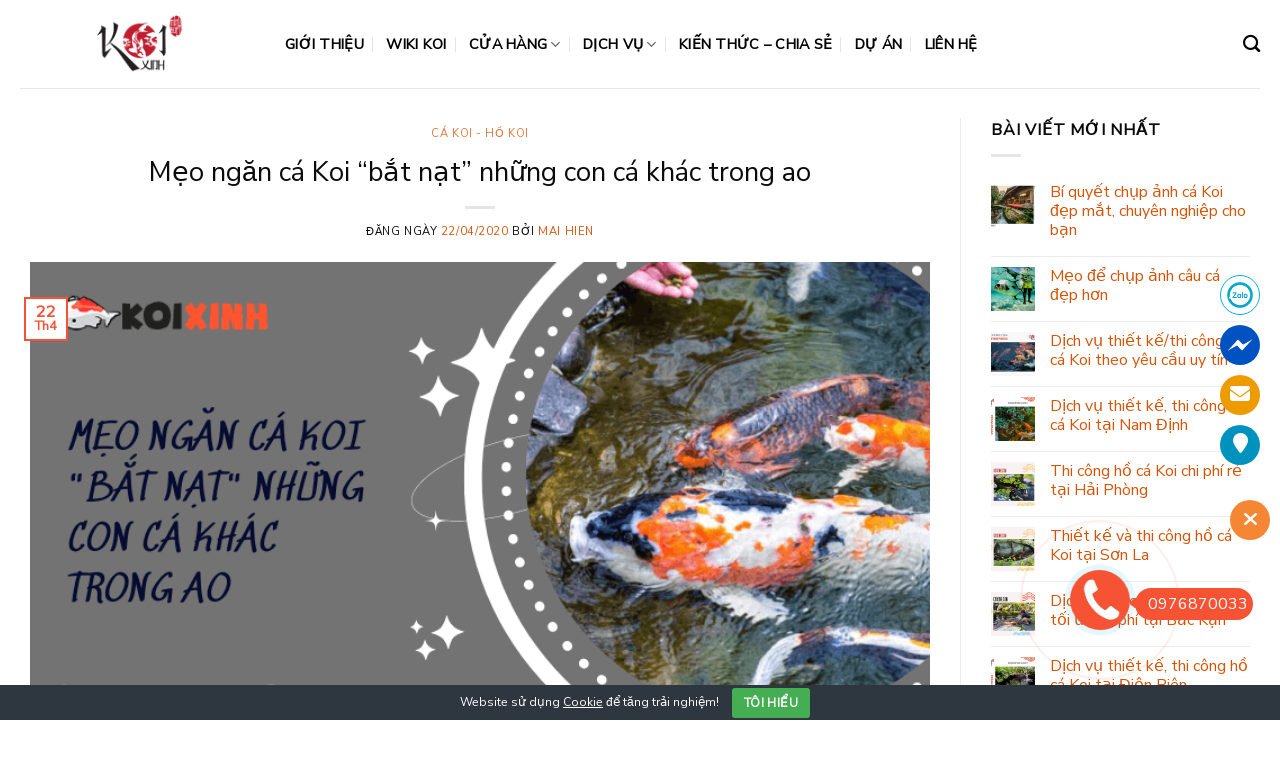

--- FILE ---
content_type: text/html; charset=UTF-8
request_url: https://koixinh.com/2020/04/22/meo-ngan-ca-koi-bat-nat-nhung-con-ca-khac-trong-ao/
body_size: 34677
content:
<!DOCTYPE html>
<html lang="vi" class="loading-site no-js">
<head>
	<meta charset="UTF-8" />
	<link rel="profile" href="http://gmpg.org/xfn/11" />
	<link rel="pingback" href="https://koixinh.com/xmlrpc.php" />

	<script>(function(html){html.className = html.className.replace(/\bno-js\b/,'js')})(document.documentElement);</script>
<meta name='robots' content='index, follow, max-image-preview:large, max-snippet:-1, max-video-preview:-1' />

<!-- Google Tag Manager for WordPress by gtm4wp.com -->
<script data-cfasync="false" data-pagespeed-no-defer>
	var gtm4wp_datalayer_name = "dataLayer";
	var dataLayer = dataLayer || [];
</script>
<!-- End Google Tag Manager for WordPress by gtm4wp.com --><meta name="viewport" content="width=device-width, initial-scale=1" />
	<!-- This site is optimized with the Yoast SEO plugin v26.2 - https://yoast.com/wordpress/plugins/seo/ -->
	<title>Mẹo ngăn cá Koi &quot;bắt nạt&quot; những con cá khác trong ao - Koi Xinh</title>
	<meta name="description" content="Hải Phòng - Koi Xinh - Đơn vị thi công hồ cá Koi uy tín - bảo hành dài hạn - giá thành phải chăng - Liên hệ ngay 0976870033" />
	<link rel="canonical" href="https://koixinh.com/2020/04/22/meo-ngan-ca-koi-bat-nat-nhung-con-ca-khac-trong-ao/" />
	<meta property="og:locale" content="vi_VN" />
	<meta property="og:type" content="article" />
	<meta property="og:title" content="Mẹo ngăn cá Koi &quot;bắt nạt&quot; những con cá khác trong ao - Koi Xinh" />
	<meta property="og:description" content="Hải Phòng - Koi Xinh - Đơn vị thi công hồ cá Koi uy tín - bảo hành dài hạn - giá thành phải chăng - Liên hệ ngay 0976870033" />
	<meta property="og:url" content="https://koixinh.com/2020/04/22/meo-ngan-ca-koi-bat-nat-nhung-con-ca-khac-trong-ao/" />
	<meta property="og:site_name" content="Koi Xinh" />
	<meta property="article:author" content="https://www.facebook.com/mai.hien.0111/" />
	<meta property="article:published_time" content="2020-04-22T10:52:29+00:00" />
	<meta property="article:modified_time" content="2023-06-27T07:40:52+00:00" />
	<meta property="og:image" content="https://vn1.vdrive.vn/koixinh.com/2022/12/Meo-ngan-ca-Koi-bat-nat-nhung-con-ca-khac-trong-ao-3-1.png" />
	<meta property="og:image:width" content="800" />
	<meta property="og:image:height" content="450" />
	<meta property="og:image:type" content="image/png" />
	<meta name="author" content="Mai Hien" />
	<meta name="twitter:card" content="summary_large_image" />
	<meta name="twitter:label1" content="Được viết bởi" />
	<meta name="twitter:data1" content="Mai Hien" />
	<meta name="twitter:label2" content="Ước tính thời gian đọc" />
	<meta name="twitter:data2" content="10 phút" />
	<script type="application/ld+json" class="yoast-schema-graph">{"@context":"https://schema.org","@graph":[{"@type":"WebPage","@id":"https://koixinh.com/2020/04/22/meo-ngan-ca-koi-bat-nat-nhung-con-ca-khac-trong-ao/","url":"https://koixinh.com/2020/04/22/meo-ngan-ca-koi-bat-nat-nhung-con-ca-khac-trong-ao/","name":"Mẹo ngăn cá Koi \"bắt nạt\" những con cá khác trong ao - Koi Xinh","isPartOf":{"@id":"https://koixinh.com/#website"},"primaryImageOfPage":{"@id":"https://koixinh.com/2020/04/22/meo-ngan-ca-koi-bat-nat-nhung-con-ca-khac-trong-ao/#primaryimage"},"image":{"@id":"https://koixinh.com/2020/04/22/meo-ngan-ca-koi-bat-nat-nhung-con-ca-khac-trong-ao/#primaryimage"},"thumbnailUrl":"https://vn1.vdrive.vn/koixinh.com/2022/12/Meo-ngan-ca-Koi-bat-nat-nhung-con-ca-khac-trong-ao-3-1.png","datePublished":"2020-04-22T10:52:29+00:00","dateModified":"2023-06-27T07:40:52+00:00","author":{"@id":"https://koixinh.com/#/schema/person/2884a05400cce444b20221c84de07e38"},"description":"Hải Phòng - Koi Xinh - Đơn vị thi công hồ cá Koi uy tín - bảo hành dài hạn - giá thành phải chăng - Liên hệ ngay 0976870033","breadcrumb":{"@id":"https://koixinh.com/2020/04/22/meo-ngan-ca-koi-bat-nat-nhung-con-ca-khac-trong-ao/#breadcrumb"},"inLanguage":"vi","potentialAction":[{"@type":"ReadAction","target":["https://koixinh.com/2020/04/22/meo-ngan-ca-koi-bat-nat-nhung-con-ca-khac-trong-ao/"]}]},{"@type":"ImageObject","inLanguage":"vi","@id":"https://koixinh.com/2020/04/22/meo-ngan-ca-koi-bat-nat-nhung-con-ca-khac-trong-ao/#primaryimage","url":"https://vn1.vdrive.vn/koixinh.com/2022/12/Meo-ngan-ca-Koi-bat-nat-nhung-con-ca-khac-trong-ao-3-1.png","contentUrl":"https://vn1.vdrive.vn/koixinh.com/2022/12/Meo-ngan-ca-Koi-bat-nat-nhung-con-ca-khac-trong-ao-3-1.png","width":800,"height":450,"caption":"Mẹo Ngăn Cá Koi &#8220;bắt Nạt&#8221; Những Con Cá Khác Trong Ao"},{"@type":"BreadcrumbList","@id":"https://koixinh.com/2020/04/22/meo-ngan-ca-koi-bat-nat-nhung-con-ca-khac-trong-ao/#breadcrumb","itemListElement":[{"@type":"ListItem","position":1,"name":"Home","item":"https://koixinh.com/"},{"@type":"ListItem","position":2,"name":"Blog","item":"https://koixinh.com/blog/"},{"@type":"ListItem","position":3,"name":"Mẹo ngăn cá Koi &#8220;bắt nạt&#8221; những con cá khác trong ao"}]},{"@type":"WebSite","@id":"https://koixinh.com/#website","url":"https://koixinh.com/","name":"Koi Xinh","description":"","potentialAction":[{"@type":"SearchAction","target":{"@type":"EntryPoint","urlTemplate":"https://koixinh.com/?s={search_term_string}"},"query-input":{"@type":"PropertyValueSpecification","valueRequired":true,"valueName":"search_term_string"}}],"inLanguage":"vi"},{"@type":"Person","@id":"https://koixinh.com/#/schema/person/2884a05400cce444b20221c84de07e38","name":"Mai Hien","image":{"@type":"ImageObject","inLanguage":"vi","@id":"https://koixinh.com/#/schema/person/image/","url":"https://vn1.vdrive.vn/koixinh.com/2021/04/z2373889675614_02fa7079671d3c626d84ee518607fbe1-100x100.jpg","contentUrl":"https://vn1.vdrive.vn/koixinh.com/2021/04/z2373889675614_02fa7079671d3c626d84ee518607fbe1-100x100.jpg","caption":"Mai Hien"},"description":"Everything happens for a reason","sameAs":["https://www.facebook.com/mai.hien.0111/","https://www.instagram.com/_maihien/?hl=vi","https://www.linkedin.com/in/hien-mai-0111/"],"url":"https://koixinh.com/author/mai-hien/"}]}</script>
	<!-- / Yoast SEO plugin. -->


<link rel='dns-prefetch' href='//cdn.jsdelivr.net' />
<link rel='prefetch' href='https://koixinh.com/wp-content/themes/flatsome/assets/js/chunk.countup.js?ver=3.16.6' />
<link rel='prefetch' href='https://koixinh.com/wp-content/themes/flatsome/assets/js/chunk.sticky-sidebar.js?ver=3.16.6' />
<link rel='prefetch' href='https://koixinh.com/wp-content/themes/flatsome/assets/js/chunk.tooltips.js?ver=3.16.6' />
<link rel='prefetch' href='https://koixinh.com/wp-content/themes/flatsome/assets/js/chunk.vendors-popups.js?ver=3.16.6' />
<link rel='prefetch' href='https://koixinh.com/wp-content/themes/flatsome/assets/js/chunk.vendors-slider.js?ver=3.16.6' />
<link rel="alternate" type="application/rss+xml" title="Dòng thông tin Koi Xinh &raquo;" href="https://koixinh.com/feed/" />
<link rel="alternate" type="application/rss+xml" title="Koi Xinh &raquo; Dòng bình luận" href="https://koixinh.com/comments/feed/" />
<link rel="alternate" type="application/rss+xml" title="Koi Xinh &raquo; Mẹo ngăn cá Koi &#8220;bắt nạt&#8221; những con cá khác trong ao Dòng bình luận" href="https://koixinh.com/2020/04/22/meo-ngan-ca-koi-bat-nat-nhung-con-ca-khac-trong-ao/feed/" />
<link rel="alternate" title="oNhúng (JSON)" type="application/json+oembed" href="https://koixinh.com/wp-json/oembed/1.0/embed?url=https%3A%2F%2Fkoixinh.com%2F2020%2F04%2F22%2Fmeo-ngan-ca-koi-bat-nat-nhung-con-ca-khac-trong-ao%2F" />
<link rel="alternate" title="oNhúng (XML)" type="text/xml+oembed" href="https://koixinh.com/wp-json/oembed/1.0/embed?url=https%3A%2F%2Fkoixinh.com%2F2020%2F04%2F22%2Fmeo-ngan-ca-koi-bat-nat-nhung-con-ca-khac-trong-ao%2F&#038;format=xml" />
<!-- koixinh.com is managing ads with Advanced Ads 2.0.13 – https://wpadvancedads.com/ --><script id="koixi-ready">
			window.advanced_ads_ready=function(e,a){a=a||"complete";var d=function(e){return"interactive"===a?"loading"!==e:"complete"===e};d(document.readyState)?e():document.addEventListener("readystatechange",(function(a){d(a.target.readyState)&&e()}),{once:"interactive"===a})},window.advanced_ads_ready_queue=window.advanced_ads_ready_queue||[];		</script>
		<style id='wp-img-auto-sizes-contain-inline-css' type='text/css'>
img:is([sizes=auto i],[sizes^="auto," i]){contain-intrinsic-size:3000px 1500px}
/*# sourceURL=wp-img-auto-sizes-contain-inline-css */
</style>
<style id='classic-theme-styles-inline-css' type='text/css'>
/*! This file is auto-generated */
.wp-block-button__link{color:#fff;background-color:#32373c;border-radius:9999px;box-shadow:none;text-decoration:none;padding:calc(.667em + 2px) calc(1.333em + 2px);font-size:1.125em}.wp-block-file__button{background:#32373c;color:#fff;text-decoration:none}
/*# sourceURL=/wp-includes/css/classic-themes.min.css */
</style>
<link rel='stylesheet' id='Ws247_aio_ct_button_aio_ct_button.css-css' href='https://koixinh.com/wp-content/plugins/all-in-one-contact-buttons-wpshare247/assets/aio_ct_button.css?ver=1.7' type='text/css' media='all' />
<link rel='stylesheet' id='Ws247_aio_ct_button_fontawesome-6.6.0-css' href='https://koixinh.com/wp-content/plugins/all-in-one-contact-buttons-wpshare247/assets/js/fontawesome-free-6.6.0/css/all.min.css?ver=6.6.0' type='text/css' media='all' />
<link rel='stylesheet' id='cookie-bar-css-css' href='https://koixinh.com/wp-content/plugins/cookie-bar/css/cookie-bar.css?ver=6.9' type='text/css' media='all' />
<link rel='stylesheet' id='kk-star-ratings-css' href='https://koixinh.com/wp-content/plugins/kk-star-ratings/src/core/public/css/kk-star-ratings.min.css?ver=5.4.10.2' type='text/css' media='all' />
<style id='woocommerce-inline-inline-css' type='text/css'>
.woocommerce form .form-row .required { visibility: visible; }
/*# sourceURL=woocommerce-inline-inline-css */
</style>
<link rel='stylesheet' id='c4wp-public-css' href='https://koixinh.com/wp-content/plugins/wp-captcha//assets/css/c4wp-public.css?ver=6.9' type='text/css' media='all' />
<link rel='stylesheet' id='ppress-frontend-css' href='https://koixinh.com/wp-content/plugins/wp-user-avatar/assets/css/frontend.min.css?ver=4.16.6' type='text/css' media='all' />
<link rel='stylesheet' id='ppress-flatpickr-css' href='https://koixinh.com/wp-content/plugins/wp-user-avatar/assets/flatpickr/flatpickr.min.css?ver=4.16.6' type='text/css' media='all' />
<link rel='stylesheet' id='ppress-select2-css' href='https://koixinh.com/wp-content/plugins/wp-user-avatar/assets/select2/select2.min.css?ver=6.9' type='text/css' media='all' />
<link rel='stylesheet' id='wpg-main-style-css' href='https://koixinh.com/wp-content/plugins/wp_glossary/assets/css/style.css?ver=6.9' type='text/css' media='all' />
<link rel='stylesheet' id='wpg-tooltipster-style-css' href='https://koixinh.com/wp-content/plugins/wp_glossary/assets/css/tooltipster/tooltipster.css?ver=6.9' type='text/css' media='all' />
<link rel='stylesheet' id='wpg-tooltipster-punk-style-css' href='https://koixinh.com/wp-content/plugins/wp_glossary/assets/css/tooltipster/themes/tooltipster-punk.css?ver=6.9' type='text/css' media='all' />
<link rel='stylesheet' id='brands-styles-css' href='https://koixinh.com/wp-content/plugins/woocommerce/assets/css/brands.css?ver=10.3.3' type='text/css' media='all' />
<link rel='stylesheet' id='tablepress-default-css' href='https://koixinh.com/wp-content/plugins/tablepress/css/build/default.css?ver=3.2.5' type='text/css' media='all' />
<link rel='stylesheet' id='fixedtoc-style-css' href='https://koixinh.com/wp-content/plugins/fixed-toc/frontend/assets/css/ftoc.min.css?ver=3.1.25' type='text/css' media='all' />
<style id='fixedtoc-style-inline-css' type='text/css'>
.ftwp-in-post#ftwp-container-outer { height: auto; } #ftwp-container.ftwp-wrap #ftwp-contents { width: 250px; height: auto; } .ftwp-in-post#ftwp-container-outer #ftwp-contents { height: auto; } .ftwp-in-post#ftwp-container-outer.ftwp-float-none #ftwp-contents { width: auto; } #ftwp-container.ftwp-wrap #ftwp-trigger { width: 50px; height: 50px; font-size: 30px; } #ftwp-container #ftwp-trigger.ftwp-border-thin { font-size: 29.5px; } #ftwp-container.ftwp-wrap #ftwp-header { font-size: 22px; font-family: inherit; } #ftwp-container.ftwp-wrap #ftwp-header-title { font-weight: bold; } #ftwp-container.ftwp-wrap #ftwp-list { font-size: 14px; font-family: inherit; } #ftwp-container.ftwp-wrap #ftwp-list .ftwp-anchor::before { font-size: 5.6px; } #ftwp-container #ftwp-list.ftwp-strong-first>.ftwp-item>.ftwp-anchor .ftwp-text { font-size: 15.4px; } #ftwp-container.ftwp-wrap #ftwp-list.ftwp-strong-first>.ftwp-item>.ftwp-anchor::before { font-size: 7px; } #ftwp-container.ftwp-wrap #ftwp-trigger { color: #333; background: rgba(243,243,243,0.95); } #ftwp-container.ftwp-wrap #ftwp-trigger { border-color: rgba(51,51,51,0.95); } #ftwp-container.ftwp-wrap #ftwp-header { color: #333; background: rgba(243,243,243,0.95); } #ftwp-container.ftwp-wrap #ftwp-contents:hover #ftwp-header { background: #f3f3f3; } #ftwp-container.ftwp-wrap #ftwp-list { color: #333; background: rgba(243,243,243,0.95); } #ftwp-container.ftwp-wrap #ftwp-contents:hover #ftwp-list { background: #f3f3f3; } #ftwp-container.ftwp-wrap #ftwp-list .ftwp-anchor:hover { color: #dd9933; } #ftwp-container.ftwp-wrap #ftwp-list .ftwp-anchor:focus, #ftwp-container.ftwp-wrap #ftwp-list .ftwp-active, #ftwp-container.ftwp-wrap #ftwp-list .ftwp-active:hover { color: #fff; } #ftwp-container.ftwp-wrap #ftwp-list .ftwp-text::before { background: rgba(254,85,52,0.95); } .ftwp-heading-target::before { background: rgba(254,85,52,0.95); }
#ftwp-container.ftwp-wrap #ftwp-list { color: #333; background: rgba(243,243,243,0.95); padding-bottom: 20px; }
/*# sourceURL=fixedtoc-style-inline-css */
</style>
<link rel='stylesheet' id='flatsome-main-css' href='https://koixinh.com/wp-content/themes/flatsome/assets/css/flatsome.css?ver=3.16.6' type='text/css' media='all' />
<style id='flatsome-main-inline-css' type='text/css'>
@font-face {
				font-family: "fl-icons";
				font-display: block;
				src: url(https://koixinh.com/wp-content/themes/flatsome/assets/css/icons/fl-icons.eot?v=3.16.6);
				src:
					url(https://koixinh.com/wp-content/themes/flatsome/assets/css/icons/fl-icons.eot#iefix?v=3.16.6) format("embedded-opentype"),
					url(https://koixinh.com/wp-content/themes/flatsome/assets/css/icons/fl-icons.woff2?v=3.16.6) format("woff2"),
					url(https://koixinh.com/wp-content/themes/flatsome/assets/css/icons/fl-icons.ttf?v=3.16.6) format("truetype"),
					url(https://koixinh.com/wp-content/themes/flatsome/assets/css/icons/fl-icons.woff?v=3.16.6) format("woff"),
					url(https://koixinh.com/wp-content/themes/flatsome/assets/css/icons/fl-icons.svg?v=3.16.6#fl-icons) format("svg");
			}
/*# sourceURL=flatsome-main-inline-css */
</style>
<link rel='stylesheet' id='flatsome-shop-css' href='https://koixinh.com/wp-content/themes/flatsome/assets/css/flatsome-shop.css?ver=3.16.6' type='text/css' media='all' />
<script type="text/javascript" src="https://koixinh.com/wp-includes/js/jquery/jquery.min.js?ver=3.7.1" id="jquery-core-js"></script>
<script type="text/javascript" src="https://koixinh.com/wp-content/plugins/cookie-bar/js/cookie-bar.js?ver=1769338337" id="cookie-bar-js-js"></script>
<script type="text/javascript" src="https://koixinh.com/wp-content/plugins/woocommerce/assets/js/jquery-blockui/jquery.blockUI.min.js?ver=2.7.0-wc.10.3.3" id="wc-jquery-blockui-js" defer="defer" data-wp-strategy="defer"></script>
<script type="text/javascript" id="wc-add-to-cart-js-extra">
/* <![CDATA[ */
var wc_add_to_cart_params = {"ajax_url":"/wp-admin/admin-ajax.php","wc_ajax_url":"/?wc-ajax=%%endpoint%%","i18n_view_cart":"Xem gi\u1ecf h\u00e0ng","cart_url":"https://koixinh.com/cart/","is_cart":"","cart_redirect_after_add":"no"};
//# sourceURL=wc-add-to-cart-js-extra
/* ]]> */
</script>
<script type="text/javascript" src="https://koixinh.com/wp-content/plugins/woocommerce/assets/js/frontend/add-to-cart.min.js?ver=10.3.3" id="wc-add-to-cart-js" defer="defer" data-wp-strategy="defer"></script>
<script type="text/javascript" src="https://koixinh.com/wp-content/plugins/woocommerce/assets/js/js-cookie/js.cookie.min.js?ver=2.1.4-wc.10.3.3" id="wc-js-cookie-js" defer="defer" data-wp-strategy="defer"></script>
<script type="text/javascript" id="woocommerce-js-extra">
/* <![CDATA[ */
var woocommerce_params = {"ajax_url":"/wp-admin/admin-ajax.php","wc_ajax_url":"/?wc-ajax=%%endpoint%%","i18n_password_show":"Hi\u1ec3n th\u1ecb m\u1eadt kh\u1ea9u","i18n_password_hide":"\u1ea8n m\u1eadt kh\u1ea9u"};
//# sourceURL=woocommerce-js-extra
/* ]]> */
</script>
<script type="text/javascript" src="https://koixinh.com/wp-content/plugins/woocommerce/assets/js/frontend/woocommerce.min.js?ver=10.3.3" id="woocommerce-js" defer="defer" data-wp-strategy="defer"></script>
<script type="text/javascript" src="https://koixinh.com/wp-content/plugins/wp-captcha//assets/js/c4wp-public.js?ver=6.9" id="c4wp-public-js"></script>
<script type="text/javascript" src="https://koixinh.com/wp-content/plugins/wp-user-avatar/assets/flatpickr/flatpickr.min.js?ver=4.16.6" id="ppress-flatpickr-js"></script>
<script type="text/javascript" src="https://koixinh.com/wp-content/plugins/wp-user-avatar/assets/select2/select2.min.js?ver=4.16.6" id="ppress-select2-js"></script>
<script type="text/javascript" src="https://koixinh.com/wp-content/plugins/wp_glossary/assets/js/mixitup.min.js?ver=6.9" id="wpg-mixitup-script-js"></script>
<script type="text/javascript" src="https://koixinh.com/wp-content/plugins/wp_glossary/assets/js/jquery.tooltipster.min.js?ver=6.9" id="wpg-tooltipster-script-js"></script>
<script type="text/javascript" id="wpg-main-script-js-extra">
/* <![CDATA[ */
var wpg = {"animation":"1","is_tooltip":"1","tooltip_theme":"punk","tooltip_animation":"swing","tooltip_position":"bottom","tooltip_is_arrow":"1","tooltip_min_width":"250","tooltip_max_width":"500","tooltip_speed":"350","tooltip_delay":"200","tooltip_is_touch_devices":"1"};
//# sourceURL=wpg-main-script-js-extra
/* ]]> */
</script>
<script type="text/javascript" src="https://koixinh.com/wp-content/plugins/wp_glossary/assets/js/scripts.js?ver=6.9" id="wpg-main-script-js"></script>
<link rel="https://api.w.org/" href="https://koixinh.com/wp-json/" /><link rel="alternate" title="JSON" type="application/json" href="https://koixinh.com/wp-json/wp/v2/posts/1503" /><link rel="EditURI" type="application/rsd+xml" title="RSD" href="https://koixinh.com/xmlrpc.php?rsd" />
<meta name="generator" content="WordPress 6.9" />
<meta name="generator" content="WooCommerce 10.3.3" />
<link rel='shortlink' href='https://koixinh.com/?p=1503' />
<script type="application/ld+json">{
    "@context": "https://schema.org/",
    "@type": "CreativeWorkSeries",
    "name": "Mẹo ngăn cá Koi &quot;bắt nạt&quot; những con cá khác trong ao",
    "aggregateRating": {
        "@type": "AggregateRating",
        "ratingValue": "5",
        "bestRating": "5",
        "ratingCount": "1"
    }
}</script><style type="text/css">
				.wpg-list-block h3 {
					background-color:#f4f4f4;
					color:#777777;
					;
				}
			</style>
<!-- Google Tag Manager for WordPress by gtm4wp.com -->
<!-- GTM Container placement set to footer -->
<script data-cfasync="false" data-pagespeed-no-defer>
	var dataLayer_content = {"pagePostType":"post","pagePostType2":"single-post","pageCategory":["ca-koi-ho-koi"],"pageAttributes":["ca-koi","ca-vang","chat-luong-nuoc","cho-an","dinh-duong","do-ph","he-sinh-thai","koi-xinh","nhiet-do","oxy","tao","than","thay-nuoc","trung","vitamin"],"pagePostAuthor":"Mai Hien"};
	dataLayer.push( dataLayer_content );
</script>
<script data-cfasync="false" data-pagespeed-no-defer>
(function(w,d,s,l,i){w[l]=w[l]||[];w[l].push({'gtm.start':
new Date().getTime(),event:'gtm.js'});var f=d.getElementsByTagName(s)[0],
j=d.createElement(s),dl=l!='dataLayer'?'&l='+l:'';j.async=true;j.src=
'//www.googletagmanager.com/gtm.js?id='+i+dl;f.parentNode.insertBefore(j,f);
})(window,document,'script','dataLayer','GTM-P35P6N7');
</script>
<!-- End Google Tag Manager for WordPress by gtm4wp.com --><style>.bg{opacity: 0; transition: opacity 1s; -webkit-transition: opacity 1s;} .bg-loaded{opacity: 1;}</style>	<noscript><style>.woocommerce-product-gallery{ opacity: 1 !important; }</style></noscript>
	<link rel="icon" href="https://vn1.vdrive.vn/koixinh.com/2021/08/cropped-logo_koixinh_250x63-1-32x32.png" sizes="32x32" />
<link rel="icon" href="https://vn1.vdrive.vn/koixinh.com/2021/08/cropped-logo_koixinh_250x63-1-192x192.png" sizes="192x192" />
<link rel="apple-touch-icon" href="https://vn1.vdrive.vn/koixinh.com/2021/08/cropped-logo_koixinh_250x63-1-180x180.png" />
<meta name="msapplication-TileImage" content="https://vn1.vdrive.vn/koixinh.com/2021/08/cropped-logo_koixinh_250x63-1-270x270.png" />
<style id="custom-css" type="text/css">:root {--primary-color: #f65234;}.container-width, .full-width .ubermenu-nav, .container, .row{max-width: 1270px}.row.row-collapse{max-width: 1240px}.row.row-small{max-width: 1262.5px}.row.row-large{max-width: 1300px}.header-main{height: 88px}#logo img{max-height: 88px}#logo{width:235px;}.header-top{min-height: 30px}.transparent .header-main{height: 90px}.transparent #logo img{max-height: 90px}.has-transparent + .page-title:first-of-type,.has-transparent + #main > .page-title,.has-transparent + #main > div > .page-title,.has-transparent + #main .page-header-wrapper:first-of-type .page-title{padding-top: 90px;}.header.show-on-scroll,.stuck .header-main{height:70px!important}.stuck #logo img{max-height: 70px!important}.header-bottom {background-color: #f1f1f1}.header-main .nav > li > a{line-height: 31px }.stuck .header-main .nav > li > a{line-height: 50px }@media (max-width: 549px) {.header-main{height: 70px}#logo img{max-height: 70px}}.nav-dropdown-has-arrow.nav-dropdown-has-border li.has-dropdown:before{border-bottom-color: #fff;}.nav .nav-dropdown{border-color: #fff }.nav-dropdown-has-arrow li.has-dropdown:after{border-bottom-color: #FFF;}.nav .nav-dropdown{background-color: #FFF}/* Color */.accordion-title.active, .has-icon-bg .icon .icon-inner,.logo a, .primary.is-underline, .primary.is-link, .badge-outline .badge-inner, .nav-outline > li.active> a,.nav-outline >li.active > a, .cart-icon strong,[data-color='primary'], .is-outline.primary{color: #f65234;}/* Color !important */[data-text-color="primary"]{color: #f65234!important;}/* Background Color */[data-text-bg="primary"]{background-color: #f65234;}/* Background */.scroll-to-bullets a,.featured-title, .label-new.menu-item > a:after, .nav-pagination > li > .current,.nav-pagination > li > span:hover,.nav-pagination > li > a:hover,.has-hover:hover .badge-outline .badge-inner,button[type="submit"], .button.wc-forward:not(.checkout):not(.checkout-button), .button.submit-button, .button.primary:not(.is-outline),.featured-table .title,.is-outline:hover, .has-icon:hover .icon-label,.nav-dropdown-bold .nav-column li > a:hover, .nav-dropdown.nav-dropdown-bold > li > a:hover, .nav-dropdown-bold.dark .nav-column li > a:hover, .nav-dropdown.nav-dropdown-bold.dark > li > a:hover, .header-vertical-menu__opener ,.is-outline:hover, .tagcloud a:hover,.grid-tools a, input[type='submit']:not(.is-form), .box-badge:hover .box-text, input.button.alt,.nav-box > li > a:hover,.nav-box > li.active > a,.nav-pills > li.active > a ,.current-dropdown .cart-icon strong, .cart-icon:hover strong, .nav-line-bottom > li > a:before, .nav-line-grow > li > a:before, .nav-line > li > a:before,.banner, .header-top, .slider-nav-circle .flickity-prev-next-button:hover svg, .slider-nav-circle .flickity-prev-next-button:hover .arrow, .primary.is-outline:hover, .button.primary:not(.is-outline), input[type='submit'].primary, input[type='submit'].primary, input[type='reset'].button, input[type='button'].primary, .badge-inner{background-color: #f65234;}/* Border */.nav-vertical.nav-tabs > li.active > a,.scroll-to-bullets a.active,.nav-pagination > li > .current,.nav-pagination > li > span:hover,.nav-pagination > li > a:hover,.has-hover:hover .badge-outline .badge-inner,.accordion-title.active,.featured-table,.is-outline:hover, .tagcloud a:hover,blockquote, .has-border, .cart-icon strong:after,.cart-icon strong,.blockUI:before, .processing:before,.loading-spin, .slider-nav-circle .flickity-prev-next-button:hover svg, .slider-nav-circle .flickity-prev-next-button:hover .arrow, .primary.is-outline:hover{border-color: #f65234}.nav-tabs > li.active > a{border-top-color: #f65234}.widget_shopping_cart_content .blockUI.blockOverlay:before { border-left-color: #f65234 }.woocommerce-checkout-review-order .blockUI.blockOverlay:before { border-left-color: #f65234 }/* Fill */.slider .flickity-prev-next-button:hover svg,.slider .flickity-prev-next-button:hover .arrow{fill: #f65234;}/* Focus */.primary:focus-visible, .submit-button:focus-visible, button[type="submit"]:focus-visible { outline-color: #f65234!important; }body{color: #0a0a0a}h1,h2,h3,h4,h5,h6,.heading-font{color: #0a0a0a;}body{font-size: 100%;}@media screen and (max-width: 549px){body{font-size: 100%;}}body{font-family: "Nunito Sans", sans-serif;}body {font-weight: 400;font-style: normal;}.nav > li > a {font-family: "Nunito Sans", sans-serif;}.mobile-sidebar-levels-2 .nav > li > ul > li > a {font-family: "Nunito Sans", sans-serif;}.nav > li > a,.mobile-sidebar-levels-2 .nav > li > ul > li > a {font-weight: 400;font-style: normal;}h1,h2,h3,h4,h5,h6,.heading-font, .off-canvas-center .nav-sidebar.nav-vertical > li > a{font-family: "Nunito Sans", sans-serif;}h1,h2,h3,h4,h5,h6,.heading-font,.banner h1,.banner h2 {font-weight: 400;font-style: normal;}.alt-font{font-family: "Dancing Script", sans-serif;}.alt-font {font-weight: 400!important;font-style: normal!important;}a{color: #f65234;}a:hover{color: #9b1e08;}.tagcloud a:hover{border-color: #9b1e08;background-color: #9b1e08;}.has-equal-box-heights .box-image {padding-top: 100%;}input[type='submit'], input[type="button"], button:not(.icon), .button:not(.icon){border-radius: 10!important}@media screen and (min-width: 550px){.products .box-vertical .box-image{min-width: 247px!important;width: 247px!important;}}.absolute-footer, html{background-color: #fff}.nav-vertical-fly-out > li + li {border-top-width: 1px; border-top-style: solid;}/* Custom CSS */.inner-fab-icon {height: 48px;width: 48px;}a {color: #d55306;text-decoration: none;}/* Custom CSS Mobile */@media (max-width: 549px){.hotline-phone-ring-wrap {bottom: 55px;right: 0px;}}.label-new.menu-item > a:after{content:"New";}.label-hot.menu-item > a:after{content:"Hot";}.label-sale.menu-item > a:after{content:"Sale";}.label-popular.menu-item > a:after{content:"Popular";}</style>		<style type="text/css" id="wp-custom-css">
			h1, h2, h3, h4, h5, h6, .heading-font, .banner h1, .banner h2 {
    padding-top: 10px;
    font-weight: 0;
}
.nav > li > a, .mobile-sidebar-levels-2 .nav > li > ul > li > a {
    font-weight: 600 !important;
    font-style: normal;
    color: black;
}		</style>
		<style id="kirki-inline-styles">/* cyrillic-ext */
@font-face {
  font-family: 'Nunito Sans';
  font-style: normal;
  font-weight: 400;
  font-stretch: normal;
  font-display: swap;
  src: url(https://koixinh.com/wp-content/fonts/nunito-sans/font) format('woff');
  unicode-range: U+0460-052F, U+1C80-1C8A, U+20B4, U+2DE0-2DFF, U+A640-A69F, U+FE2E-FE2F;
}
/* cyrillic */
@font-face {
  font-family: 'Nunito Sans';
  font-style: normal;
  font-weight: 400;
  font-stretch: normal;
  font-display: swap;
  src: url(https://koixinh.com/wp-content/fonts/nunito-sans/font) format('woff');
  unicode-range: U+0301, U+0400-045F, U+0490-0491, U+04B0-04B1, U+2116;
}
/* vietnamese */
@font-face {
  font-family: 'Nunito Sans';
  font-style: normal;
  font-weight: 400;
  font-stretch: normal;
  font-display: swap;
  src: url(https://koixinh.com/wp-content/fonts/nunito-sans/font) format('woff');
  unicode-range: U+0102-0103, U+0110-0111, U+0128-0129, U+0168-0169, U+01A0-01A1, U+01AF-01B0, U+0300-0301, U+0303-0304, U+0308-0309, U+0323, U+0329, U+1EA0-1EF9, U+20AB;
}
/* latin-ext */
@font-face {
  font-family: 'Nunito Sans';
  font-style: normal;
  font-weight: 400;
  font-stretch: normal;
  font-display: swap;
  src: url(https://koixinh.com/wp-content/fonts/nunito-sans/font) format('woff');
  unicode-range: U+0100-02BA, U+02BD-02C5, U+02C7-02CC, U+02CE-02D7, U+02DD-02FF, U+0304, U+0308, U+0329, U+1D00-1DBF, U+1E00-1E9F, U+1EF2-1EFF, U+2020, U+20A0-20AB, U+20AD-20C0, U+2113, U+2C60-2C7F, U+A720-A7FF;
}
/* latin */
@font-face {
  font-family: 'Nunito Sans';
  font-style: normal;
  font-weight: 400;
  font-stretch: normal;
  font-display: swap;
  src: url(https://koixinh.com/wp-content/fonts/nunito-sans/font) format('woff');
  unicode-range: U+0000-00FF, U+0131, U+0152-0153, U+02BB-02BC, U+02C6, U+02DA, U+02DC, U+0304, U+0308, U+0329, U+2000-206F, U+20AC, U+2122, U+2191, U+2193, U+2212, U+2215, U+FEFF, U+FFFD;
}/* vietnamese */
@font-face {
  font-family: 'Dancing Script';
  font-style: normal;
  font-weight: 400;
  font-display: swap;
  src: url(https://koixinh.com/wp-content/fonts/dancing-script/font) format('woff');
  unicode-range: U+0102-0103, U+0110-0111, U+0128-0129, U+0168-0169, U+01A0-01A1, U+01AF-01B0, U+0300-0301, U+0303-0304, U+0308-0309, U+0323, U+0329, U+1EA0-1EF9, U+20AB;
}
/* latin-ext */
@font-face {
  font-family: 'Dancing Script';
  font-style: normal;
  font-weight: 400;
  font-display: swap;
  src: url(https://koixinh.com/wp-content/fonts/dancing-script/font) format('woff');
  unicode-range: U+0100-02BA, U+02BD-02C5, U+02C7-02CC, U+02CE-02D7, U+02DD-02FF, U+0304, U+0308, U+0329, U+1D00-1DBF, U+1E00-1E9F, U+1EF2-1EFF, U+2020, U+20A0-20AB, U+20AD-20C0, U+2113, U+2C60-2C7F, U+A720-A7FF;
}
/* latin */
@font-face {
  font-family: 'Dancing Script';
  font-style: normal;
  font-weight: 400;
  font-display: swap;
  src: url(https://koixinh.com/wp-content/fonts/dancing-script/font) format('woff');
  unicode-range: U+0000-00FF, U+0131, U+0152-0153, U+02BB-02BC, U+02C6, U+02DA, U+02DC, U+0304, U+0308, U+0329, U+2000-206F, U+20AC, U+2122, U+2191, U+2193, U+2212, U+2215, U+FEFF, U+FFFD;
}</style><link rel='stylesheet' id='wc-blocks-style-css' href='https://koixinh.com/wp-content/plugins/woocommerce/assets/client/blocks/wc-blocks.css?ver=wc-10.3.3' type='text/css' media='all' />
<style id='global-styles-inline-css' type='text/css'>
:root{--wp--preset--aspect-ratio--square: 1;--wp--preset--aspect-ratio--4-3: 4/3;--wp--preset--aspect-ratio--3-4: 3/4;--wp--preset--aspect-ratio--3-2: 3/2;--wp--preset--aspect-ratio--2-3: 2/3;--wp--preset--aspect-ratio--16-9: 16/9;--wp--preset--aspect-ratio--9-16: 9/16;--wp--preset--color--black: #000000;--wp--preset--color--cyan-bluish-gray: #abb8c3;--wp--preset--color--white: #ffffff;--wp--preset--color--pale-pink: #f78da7;--wp--preset--color--vivid-red: #cf2e2e;--wp--preset--color--luminous-vivid-orange: #ff6900;--wp--preset--color--luminous-vivid-amber: #fcb900;--wp--preset--color--light-green-cyan: #7bdcb5;--wp--preset--color--vivid-green-cyan: #00d084;--wp--preset--color--pale-cyan-blue: #8ed1fc;--wp--preset--color--vivid-cyan-blue: #0693e3;--wp--preset--color--vivid-purple: #9b51e0;--wp--preset--gradient--vivid-cyan-blue-to-vivid-purple: linear-gradient(135deg,rgb(6,147,227) 0%,rgb(155,81,224) 100%);--wp--preset--gradient--light-green-cyan-to-vivid-green-cyan: linear-gradient(135deg,rgb(122,220,180) 0%,rgb(0,208,130) 100%);--wp--preset--gradient--luminous-vivid-amber-to-luminous-vivid-orange: linear-gradient(135deg,rgb(252,185,0) 0%,rgb(255,105,0) 100%);--wp--preset--gradient--luminous-vivid-orange-to-vivid-red: linear-gradient(135deg,rgb(255,105,0) 0%,rgb(207,46,46) 100%);--wp--preset--gradient--very-light-gray-to-cyan-bluish-gray: linear-gradient(135deg,rgb(238,238,238) 0%,rgb(169,184,195) 100%);--wp--preset--gradient--cool-to-warm-spectrum: linear-gradient(135deg,rgb(74,234,220) 0%,rgb(151,120,209) 20%,rgb(207,42,186) 40%,rgb(238,44,130) 60%,rgb(251,105,98) 80%,rgb(254,248,76) 100%);--wp--preset--gradient--blush-light-purple: linear-gradient(135deg,rgb(255,206,236) 0%,rgb(152,150,240) 100%);--wp--preset--gradient--blush-bordeaux: linear-gradient(135deg,rgb(254,205,165) 0%,rgb(254,45,45) 50%,rgb(107,0,62) 100%);--wp--preset--gradient--luminous-dusk: linear-gradient(135deg,rgb(255,203,112) 0%,rgb(199,81,192) 50%,rgb(65,88,208) 100%);--wp--preset--gradient--pale-ocean: linear-gradient(135deg,rgb(255,245,203) 0%,rgb(182,227,212) 50%,rgb(51,167,181) 100%);--wp--preset--gradient--electric-grass: linear-gradient(135deg,rgb(202,248,128) 0%,rgb(113,206,126) 100%);--wp--preset--gradient--midnight: linear-gradient(135deg,rgb(2,3,129) 0%,rgb(40,116,252) 100%);--wp--preset--font-size--small: 13px;--wp--preset--font-size--medium: 20px;--wp--preset--font-size--large: 36px;--wp--preset--font-size--x-large: 42px;--wp--preset--spacing--20: 0.44rem;--wp--preset--spacing--30: 0.67rem;--wp--preset--spacing--40: 1rem;--wp--preset--spacing--50: 1.5rem;--wp--preset--spacing--60: 2.25rem;--wp--preset--spacing--70: 3.38rem;--wp--preset--spacing--80: 5.06rem;--wp--preset--shadow--natural: 6px 6px 9px rgba(0, 0, 0, 0.2);--wp--preset--shadow--deep: 12px 12px 50px rgba(0, 0, 0, 0.4);--wp--preset--shadow--sharp: 6px 6px 0px rgba(0, 0, 0, 0.2);--wp--preset--shadow--outlined: 6px 6px 0px -3px rgb(255, 255, 255), 6px 6px rgb(0, 0, 0);--wp--preset--shadow--crisp: 6px 6px 0px rgb(0, 0, 0);}:where(.is-layout-flex){gap: 0.5em;}:where(.is-layout-grid){gap: 0.5em;}body .is-layout-flex{display: flex;}.is-layout-flex{flex-wrap: wrap;align-items: center;}.is-layout-flex > :is(*, div){margin: 0;}body .is-layout-grid{display: grid;}.is-layout-grid > :is(*, div){margin: 0;}:where(.wp-block-columns.is-layout-flex){gap: 2em;}:where(.wp-block-columns.is-layout-grid){gap: 2em;}:where(.wp-block-post-template.is-layout-flex){gap: 1.25em;}:where(.wp-block-post-template.is-layout-grid){gap: 1.25em;}.has-black-color{color: var(--wp--preset--color--black) !important;}.has-cyan-bluish-gray-color{color: var(--wp--preset--color--cyan-bluish-gray) !important;}.has-white-color{color: var(--wp--preset--color--white) !important;}.has-pale-pink-color{color: var(--wp--preset--color--pale-pink) !important;}.has-vivid-red-color{color: var(--wp--preset--color--vivid-red) !important;}.has-luminous-vivid-orange-color{color: var(--wp--preset--color--luminous-vivid-orange) !important;}.has-luminous-vivid-amber-color{color: var(--wp--preset--color--luminous-vivid-amber) !important;}.has-light-green-cyan-color{color: var(--wp--preset--color--light-green-cyan) !important;}.has-vivid-green-cyan-color{color: var(--wp--preset--color--vivid-green-cyan) !important;}.has-pale-cyan-blue-color{color: var(--wp--preset--color--pale-cyan-blue) !important;}.has-vivid-cyan-blue-color{color: var(--wp--preset--color--vivid-cyan-blue) !important;}.has-vivid-purple-color{color: var(--wp--preset--color--vivid-purple) !important;}.has-black-background-color{background-color: var(--wp--preset--color--black) !important;}.has-cyan-bluish-gray-background-color{background-color: var(--wp--preset--color--cyan-bluish-gray) !important;}.has-white-background-color{background-color: var(--wp--preset--color--white) !important;}.has-pale-pink-background-color{background-color: var(--wp--preset--color--pale-pink) !important;}.has-vivid-red-background-color{background-color: var(--wp--preset--color--vivid-red) !important;}.has-luminous-vivid-orange-background-color{background-color: var(--wp--preset--color--luminous-vivid-orange) !important;}.has-luminous-vivid-amber-background-color{background-color: var(--wp--preset--color--luminous-vivid-amber) !important;}.has-light-green-cyan-background-color{background-color: var(--wp--preset--color--light-green-cyan) !important;}.has-vivid-green-cyan-background-color{background-color: var(--wp--preset--color--vivid-green-cyan) !important;}.has-pale-cyan-blue-background-color{background-color: var(--wp--preset--color--pale-cyan-blue) !important;}.has-vivid-cyan-blue-background-color{background-color: var(--wp--preset--color--vivid-cyan-blue) !important;}.has-vivid-purple-background-color{background-color: var(--wp--preset--color--vivid-purple) !important;}.has-black-border-color{border-color: var(--wp--preset--color--black) !important;}.has-cyan-bluish-gray-border-color{border-color: var(--wp--preset--color--cyan-bluish-gray) !important;}.has-white-border-color{border-color: var(--wp--preset--color--white) !important;}.has-pale-pink-border-color{border-color: var(--wp--preset--color--pale-pink) !important;}.has-vivid-red-border-color{border-color: var(--wp--preset--color--vivid-red) !important;}.has-luminous-vivid-orange-border-color{border-color: var(--wp--preset--color--luminous-vivid-orange) !important;}.has-luminous-vivid-amber-border-color{border-color: var(--wp--preset--color--luminous-vivid-amber) !important;}.has-light-green-cyan-border-color{border-color: var(--wp--preset--color--light-green-cyan) !important;}.has-vivid-green-cyan-border-color{border-color: var(--wp--preset--color--vivid-green-cyan) !important;}.has-pale-cyan-blue-border-color{border-color: var(--wp--preset--color--pale-cyan-blue) !important;}.has-vivid-cyan-blue-border-color{border-color: var(--wp--preset--color--vivid-cyan-blue) !important;}.has-vivid-purple-border-color{border-color: var(--wp--preset--color--vivid-purple) !important;}.has-vivid-cyan-blue-to-vivid-purple-gradient-background{background: var(--wp--preset--gradient--vivid-cyan-blue-to-vivid-purple) !important;}.has-light-green-cyan-to-vivid-green-cyan-gradient-background{background: var(--wp--preset--gradient--light-green-cyan-to-vivid-green-cyan) !important;}.has-luminous-vivid-amber-to-luminous-vivid-orange-gradient-background{background: var(--wp--preset--gradient--luminous-vivid-amber-to-luminous-vivid-orange) !important;}.has-luminous-vivid-orange-to-vivid-red-gradient-background{background: var(--wp--preset--gradient--luminous-vivid-orange-to-vivid-red) !important;}.has-very-light-gray-to-cyan-bluish-gray-gradient-background{background: var(--wp--preset--gradient--very-light-gray-to-cyan-bluish-gray) !important;}.has-cool-to-warm-spectrum-gradient-background{background: var(--wp--preset--gradient--cool-to-warm-spectrum) !important;}.has-blush-light-purple-gradient-background{background: var(--wp--preset--gradient--blush-light-purple) !important;}.has-blush-bordeaux-gradient-background{background: var(--wp--preset--gradient--blush-bordeaux) !important;}.has-luminous-dusk-gradient-background{background: var(--wp--preset--gradient--luminous-dusk) !important;}.has-pale-ocean-gradient-background{background: var(--wp--preset--gradient--pale-ocean) !important;}.has-electric-grass-gradient-background{background: var(--wp--preset--gradient--electric-grass) !important;}.has-midnight-gradient-background{background: var(--wp--preset--gradient--midnight) !important;}.has-small-font-size{font-size: var(--wp--preset--font-size--small) !important;}.has-medium-font-size{font-size: var(--wp--preset--font-size--medium) !important;}.has-large-font-size{font-size: var(--wp--preset--font-size--large) !important;}.has-x-large-font-size{font-size: var(--wp--preset--font-size--x-large) !important;}
/*# sourceURL=global-styles-inline-css */
</style>
</head>

<body class="wp-singular post-template-default single single-post postid-1503 single-format-standard wp-theme-flatsome theme-flatsome woocommerce-no-js lightbox nav-dropdown-has-arrow nav-dropdown-has-shadow nav-dropdown-has-border aa-prefix-koixi- has-ftoc">


<a class="skip-link screen-reader-text" href="#main">Skip to content</a>

<div id="wrapper">

	<div class="page-loader fixed fill z-top-3 ">
	<div class="page-loader-inner x50 y50 md-y50 md-x50 lg-y50 lg-x50 absolute">
		<div class="page-loader-logo" style="padding-bottom: 30px;">
	    	
<!-- Header logo -->
<a href="https://koixinh.com/" title="Koi Xinh" rel="home">
		<img width="250" height="63" src="https://vn1.vdrive.vn/koixinh.com/2023/04/Koixinh.com-Logo2023.png" class="header_logo header-logo" alt="Koi Xinh"/><img  width="250" height="63" src="https://vn1.vdrive.vn/koixinh.com/2023/04/Koixinh.com-Logo2023.png" class="header-logo-dark" alt="Koi Xinh"/></a>
	    </div>
		<div class="page-loader-spin"><div class="loading-spin"></div></div>
	</div>
	<style>
		.page-loader{opacity: 0; transition: opacity .3s; transition-delay: .3s;
			background-color: #fff;
		}
		.loading-site .page-loader{opacity: .98;}
		.page-loader-logo{max-width: 235px; animation: pageLoadZoom 1.3s ease-out; -webkit-animation: pageLoadZoom 1.3s ease-out;}
		.page-loader-spin{animation: pageLoadZoomSpin 1.3s ease-out;}
		.page-loader-spin .loading-spin{width: 40px; height: 40px; }
		@keyframes pageLoadZoom {
		    0%   {opacity:0; transform: translateY(30px);}
		    100% {opacity:1; transform: translateY(0);}
		}
		@keyframes pageLoadZoomSpin {
		    0%   {opacity:0; transform: translateY(60px);}
		    100% {opacity:1; transform: translateY(0);}
		}
	</style>
</div>

	<header id="header" class="header ">
		<div class="header-wrapper">
			<div id="masthead" class="header-main hide-for-sticky">
      <div class="header-inner flex-row container logo-left medium-logo-center" role="navigation">

          <!-- Logo -->
          <div id="logo" class="flex-col logo">
            
<!-- Header logo -->
<a href="https://koixinh.com/" title="Koi Xinh" rel="home">
		<img width="250" height="63" src="https://vn1.vdrive.vn/koixinh.com/2023/04/Koixinh.com-Logo2023.png" class="header_logo header-logo" alt="Koi Xinh"/><img  width="250" height="63" src="https://vn1.vdrive.vn/koixinh.com/2023/04/Koixinh.com-Logo2023.png" class="header-logo-dark" alt="Koi Xinh"/></a>
          </div>

          <!-- Mobile Left Elements -->
          <div class="flex-col show-for-medium flex-left">
            <ul class="mobile-nav nav nav-left ">
              <li class="nav-icon has-icon">
  		<a href="#" data-open="#main-menu" data-pos="left" data-bg="main-menu-overlay" data-color="" class="is-small" aria-label="Menu" aria-controls="main-menu" aria-expanded="false">

		  <i class="icon-menu" ></i>
		  		</a>
	</li>
            </ul>
          </div>

          <!-- Left Elements -->
          <div class="flex-col hide-for-medium flex-left
            flex-grow">
            <ul class="header-nav header-nav-main nav nav-left  nav-divided nav-size-medium nav-uppercase nav-prompts-overlay" >
              <li id="menu-item-22552" class="menu-item menu-item-type-custom menu-item-object-custom menu-item-22552 menu-item-design-default"><a href="https://koixinh.com/2023/02/17/koixinh-com-don-vi-tu-van-thiet-ke-thi-cong-ho-ca-koi-tan-tam-chuyen-nghiep-uy-tin-bao-hanh-dai-han-hotline-0976870033/" class="nav-top-link">Giới thiệu</a></li>
<li id="menu-item-26575" class="menu-item menu-item-type-post_type menu-item-object-post menu-item-26575 menu-item-design-default"><a href="https://koixinh.com/2022/01/21/wiki-koi-tra-cuu-tat-ca-cac-thuat-ngu-koi/" class="nav-top-link">Wiki Koi</a></li>
<li id="menu-item-23042" class="menu-item menu-item-type-custom menu-item-object-custom menu-item-has-children menu-item-23042 menu-item-design-default has-dropdown"><a href="https://koixinh.com/shop" class="nav-top-link" aria-expanded="false" aria-haspopup="menu">Cửa hàng<i class="icon-angle-down" ></i></a>
<ul class="sub-menu nav-dropdown nav-dropdown-default">
	<li id="menu-item-23030" class="menu-item menu-item-type-custom menu-item-object-custom menu-item-has-children menu-item-23030 nav-dropdown-col"><a href="#">Cá Cảnh</a>
	<ul class="sub-menu nav-column nav-dropdown-default">
		<li id="menu-item-23031" class="menu-item menu-item-type-custom menu-item-object-custom menu-item-23031"><a href="#">Cá Koi</a></li>
		<li id="menu-item-23032" class="menu-item menu-item-type-custom menu-item-object-custom menu-item-23032"><a href="#">Cá Cảnh Khác</a></li>
	</ul>
</li>
	<li id="menu-item-23033" class="menu-item menu-item-type-custom menu-item-object-custom menu-item-has-children menu-item-23033 nav-dropdown-col"><a href="https://koixinh.com/product-category/be-ca/">Bể Cá</a>
	<ul class="sub-menu nav-column nav-dropdown-default">
		<li id="menu-item-23034" class="menu-item menu-item-type-custom menu-item-object-custom menu-item-23034"><a href="https://koixinh.com/product-category/be-ca/be-ca-rong/">Bể Cá Rồng</a></li>
		<li id="menu-item-23035" class="menu-item menu-item-type-custom menu-item-object-custom menu-item-23035"><a href="https://koixinh.com/product-category/be-ca/be-thuy-sinh/">Bể Thủy Sinh</a></li>
		<li id="menu-item-23036" class="menu-item menu-item-type-custom menu-item-object-custom menu-item-23036"><a href="https://koixinh.com/product-category/be-ca/be-ca-treo-tuong/">Bể Cá Treo Tường</a></li>
		<li id="menu-item-23037" class="menu-item menu-item-type-custom menu-item-object-custom menu-item-23037"><a href="#">Bể Cá Ngăn Phòng</a></li>
		<li id="menu-item-23038" class="menu-item menu-item-type-custom menu-item-object-custom menu-item-23038"><a href="https://koixinh.com/product-category/be-ca/be-ca-bien/">Bể Cá Biển</a></li>
		<li id="menu-item-23039" class="menu-item menu-item-type-custom menu-item-object-custom menu-item-23039"><a href="https://koixinh.com/product-category/be-ca/be-ca-nha-hang/">Bể Cá Nhà Hàng</a></li>
		<li id="menu-item-23040" class="menu-item menu-item-type-custom menu-item-object-custom menu-item-23040"><a href="https://koixinh.com/product-category/be-ca/be-ca-nhap-khau/">Bể Cá Nhập Khẩu</a></li>
		<li id="menu-item-23041" class="menu-item menu-item-type-custom menu-item-object-custom menu-item-23041"><a href="https://koixinh.com/product-category/be-ca/be-ca-phong-thuy/">Bể Cá Phong Thủy</a></li>
	</ul>
</li>
	<li id="menu-item-23043" class="menu-item menu-item-type-custom menu-item-object-custom menu-item-has-children menu-item-23043 nav-dropdown-col"><a href="https://koixinh.com/product-category/phu-kien-be-ca/">Phụ Kiện Bể Cá</a>
	<ul class="sub-menu nav-column nav-dropdown-default">
		<li id="menu-item-23044" class="menu-item menu-item-type-custom menu-item-object-custom menu-item-23044"><a href="https://koixinh.com/product-category/phu-kien-be-ca/may-loc-be-ca/">Máy Lọc Bể Cá</a></li>
		<li id="menu-item-23045" class="menu-item menu-item-type-custom menu-item-object-custom menu-item-23045"><a href="https://koixinh.com/product-category/phu-kien-be-ca/may-bom-be-ca/">Máy Bơm Bể Cá</a></li>
		<li id="menu-item-23046" class="menu-item menu-item-type-custom menu-item-object-custom menu-item-23046"><a href="https://koixinh.com/product-category/phu-kien-be-ca/may-suc-khi-oxy-be-ca/">Máy Sục Khí Oxy Bể Cá</a></li>
		<li id="menu-item-23047" class="menu-item menu-item-type-custom menu-item-object-custom menu-item-23047"><a href="https://koixinh.com/product-category/phu-kien-be-ca/dia-qua-day-dau-chia-suc-khi/">Đĩa &#8211; Quả &#8211; Dây &#8211; Đầu Chia Sục Khí</a></li>
		<li id="menu-item-23048" class="menu-item menu-item-type-custom menu-item-object-custom menu-item-23048"><a href="https://koixinh.com/product-category/phu-kien-be-ca/den-be-ca-led-t5/">Đèn Bể Cá – LED – T5</a></li>
		<li id="menu-item-23049" class="menu-item menu-item-type-custom menu-item-object-custom menu-item-23049"><a href="https://koixinh.com/product-category/phu-kien-be-ca/may-suoi-be-ca/">Máy Sưởi Bể Cá</a></li>
		<li id="menu-item-23050" class="menu-item menu-item-type-custom menu-item-object-custom menu-item-23050"><a href="https://koixinh.com/product-category/phu-kien-be-ca/vat-lieu-loc/">Vật Liệu Lọc</a></li>
		<li id="menu-item-23051" class="menu-item menu-item-type-custom menu-item-object-custom menu-item-23051"><a href="https://koixinh.com/product-category/phu-kien-be-ca/den-uv-be-ca/">Đèn UV Bể Cá</a></li>
		<li id="menu-item-23052" class="menu-item menu-item-type-custom menu-item-object-custom menu-item-23052"><a href="https://koixinh.com/product-category/phu-kien-be-ca/quat-thoi-luong/">Quạt Thổi Luồng</a></li>
		<li id="menu-item-23053" class="menu-item menu-item-type-custom menu-item-object-custom menu-item-23053"><a href="https://koixinh.com/product-category/phu-kien-be-ca/may-lanh-be-ca/">Máy Lạnh Bể Cá</a></li>
		<li id="menu-item-23054" class="menu-item menu-item-type-custom menu-item-object-custom menu-item-23054"><a href="https://koixinh.com/product-category/phu-kien-be-ca/tranh-3d-be-ca/">Tranh 3D Bể Cá</a></li>
		<li id="menu-item-23055" class="menu-item menu-item-type-custom menu-item-object-custom menu-item-23055"><a href="https://koixinh.com/product-category/phu-kien-be-ca/thuc-an-cho-ca-canh/">Thức Ăn Cho Cá Cảnh</a></li>
		<li id="menu-item-23056" class="menu-item menu-item-type-custom menu-item-object-custom menu-item-23056"><a href="https://koixinh.com/product-category/phu-kien-be-ca/thuoc-chua-benh-cho-ca-canh/">Thuốc Chữa Bệnh Cá Cảnh</a></li>
		<li id="menu-item-23057" class="menu-item menu-item-type-custom menu-item-object-custom menu-item-23057"><a href="https://koixinh.com/product-category/phu-kien-be-ca/may-cho-ca-an/">Máy Cho Cá Ăn</a></li>
		<li id="menu-item-23058" class="menu-item menu-item-type-custom menu-item-object-custom menu-item-23058"><a href="https://koixinh.com/product-category/phu-kien-be-ca/dung-cu-ve-sinh-be-ca/">Dụng Cụ Vệ Sinh Bể Cá</a></li>
		<li id="menu-item-23059" class="menu-item menu-item-type-custom menu-item-object-custom menu-item-23059"><a href="https://koixinh.com/product-category/phu-kien-be-ca/dung-cu-test-nuoc/">Dụng Cụ Test Nước</a></li>
		<li id="menu-item-23060" class="menu-item menu-item-type-custom menu-item-object-custom menu-item-23060"><a href="https://koixinh.com/product-category/phu-kien-be-ca/vot-bat-ca-canh/">Vợt Bắt Cá Cảnh</a></li>
		<li id="menu-item-23061" class="menu-item menu-item-type-custom menu-item-object-custom menu-item-23061"><a href="https://koixinh.com/product-category/phu-kien-be-ca/phu-kien-khac/">Phụ Kiện Khác</a></li>
	</ul>
</li>
	<li id="menu-item-23062" class="menu-item menu-item-type-custom menu-item-object-custom menu-item-has-children menu-item-23062 nav-dropdown-col"><a href="https://koixinh.com/product-category/thiet-bi-ho-koi/">Thiết Bị Hồ Koi</a>
	<ul class="sub-menu nav-column nav-dropdown-default">
		<li id="menu-item-23063" class="menu-item menu-item-type-custom menu-item-object-custom menu-item-23063"><a href="#">Thiết kế hồ Koi</a></li>
		<li id="menu-item-23064" class="menu-item menu-item-type-custom menu-item-object-custom menu-item-23064"><a href="#">Hồ cá Koi</a></li>
		<li id="menu-item-23090" class="menu-item menu-item-type-custom menu-item-object-custom menu-item-23090"><a href="https://koixinh.com/product-category/mc-drum-filter/">MCDrumfilter</a></li>
		<li id="menu-item-23065" class="menu-item menu-item-type-custom menu-item-object-custom menu-item-23065"><a href="https://koixinh.com/product-category/thiet-bi-ho-koi/thung-loc-ho-koi/">Thùng Lọc Hồ Koi</a></li>
		<li id="menu-item-23066" class="menu-item menu-item-type-custom menu-item-object-custom menu-item-23066"><a href="https://koixinh.com/product-category/thiet-bi-ho-koi/may-bom-ho-koi/">Máy Bơm Hồ Cá Koi</a></li>
		<li id="menu-item-23067" class="menu-item menu-item-type-custom menu-item-object-custom menu-item-23067"><a href="https://koixinh.com/product-category/thiet-bi-ho-koi/may-suc-khi-oxy-ho-koi/">Máy Sục Khí Oxy Hồ Cá Koi</a></li>
		<li id="menu-item-23068" class="menu-item menu-item-type-custom menu-item-object-custom menu-item-23068"><a href="https://koixinh.com/product-category/thiet-bi-ho-koi/den-led-am-nuoc/">Đèn LED Âm Nước</a></li>
		<li id="menu-item-23069" class="menu-item menu-item-type-custom menu-item-object-custom menu-item-23069"><a href="https://koixinh.com/product-category/thiet-bi-ho-koi/den-uv-ho-koi/">Đèn UV Hồ Cá Koi</a></li>
		<li id="menu-item-23070" class="menu-item menu-item-type-custom menu-item-object-custom menu-item-23070"><a href="https://koixinh.com/product-category/thiet-bi-ho-koi/hut-mat-ho-ca-koi/">Hút Mặt Hồ Koi</a></li>
		<li id="menu-item-23071" class="menu-item menu-item-type-custom menu-item-object-custom menu-item-23071"><a href="https://koixinh.com/product-category/thiet-bi-ho-koi/hut-day-ho-ca-koi/">Hút Đáy Hồ Cá Koi</a></li>
		<li id="menu-item-23072" class="menu-item menu-item-type-custom menu-item-object-custom menu-item-23072"><a href="https://koixinh.com/product-category/thiet-bi-ho-koi/may-ve-sinh-ho-ca-koi/">Máy Vệ Sinh Hồ Cá Koi</a></li>
		<li id="menu-item-23073" class="menu-item menu-item-type-custom menu-item-object-custom menu-item-23073"><a href="https://koixinh.com/product-category/thiet-bi-ho-koi/thuc-an-ca-koi/">Thức Ăn Cá Koi</a></li>
	</ul>
</li>
	<li id="menu-item-23074" class="menu-item menu-item-type-custom menu-item-object-custom menu-item-has-children menu-item-23074 nav-dropdown-col"><a href="https://koixinh.com/product-category/be-thuy-sinh-2/">Bể Thủy Sinh</a>
	<ul class="sub-menu nav-column nav-dropdown-default">
		<li id="menu-item-23075" class="menu-item menu-item-type-custom menu-item-object-custom menu-item-23075"><a href="https://koixinh.com/product-category/be-thuy-sinh-2/be-kinh-sieu-trong/">Bể Kính Siêu Trong</a></li>
		<li id="menu-item-23076" class="menu-item menu-item-type-custom menu-item-object-custom menu-item-23076"><a href="https://koixinh.com/product-category/be-thuy-sinh-2/den-thuy-sinh/">Đèn Thuỷ Sinh</a></li>
		<li id="menu-item-23077" class="menu-item menu-item-type-custom menu-item-object-custom menu-item-23077"><a href="https://koixinh.com/product-category/be-thuy-sinh-2/loc-thuy-sinh/">Lọc thủy sinh</a></li>
		<li id="menu-item-23078" class="menu-item menu-item-type-custom menu-item-object-custom menu-item-23078"><a href="https://koixinh.com/product-category/be-thuy-sinh-2/cay-thuy-sinh/">Cây Thuỷ Sinh</a></li>
		<li id="menu-item-23079" class="menu-item menu-item-type-custom menu-item-object-custom menu-item-23079"><a href="https://koixinh.com/product-category/be-thuy-sinh-2/dat-nen-thuy-sinh/">Đất Nền Thuỷ Sinh</a></li>
		<li id="menu-item-23080" class="menu-item menu-item-type-custom menu-item-object-custom menu-item-23080"><a href="https://koixinh.com/product-category/be-thuy-sinh-2/da-thuy-sinh/">Đá Thuỷ Sinh</a></li>
		<li id="menu-item-23081" class="menu-item menu-item-type-custom menu-item-object-custom menu-item-23081"><a href="https://koixinh.com/product-category/be-thuy-sinh-2/lua-thuy-sinh/">Lũa Thuỷ Sinh</a></li>
		<li id="menu-item-23082" class="menu-item menu-item-type-custom menu-item-object-custom menu-item-23082"><a href="https://koixinh.com/product-category/be-thuy-sinh-2/may-diet-reu/">Máy Diệt Rêu</a></li>
		<li id="menu-item-23083" class="menu-item menu-item-type-custom menu-item-object-custom menu-item-23083"><a href="https://koixinh.com/product-category/be-thuy-sinh-2/co2/">CO2</a></li>
		<li id="menu-item-23084" class="menu-item menu-item-type-custom menu-item-object-custom menu-item-23084"><a href="https://koixinh.com/product-category/be-thuy-sinh-2/phu-kien-thuy-sinh-khac/">Phụ Kiện Thuỷ Sinh Khác</a></li>
	</ul>
</li>
	<li id="menu-item-23085" class="menu-item menu-item-type-custom menu-item-object-custom menu-item-has-children menu-item-23085 nav-dropdown-col"><a href="https://koixinh.com/product-category/ca-bien/">Cá Biển</a>
	<ul class="sub-menu nav-column nav-dropdown-default">
		<li id="menu-item-23086" class="menu-item menu-item-type-custom menu-item-object-custom menu-item-23086"><a href="https://koixinh.com/product-category/ca-bien/protein-skimmer/">Protein Skimmer</a></li>
		<li id="menu-item-23087" class="menu-item menu-item-type-custom menu-item-object-custom menu-item-23087"><a href="https://koixinh.com/product-category/ca-bien/may-tao-song/">Máy tạo sóng</a></li>
		<li id="menu-item-23088" class="menu-item menu-item-type-custom menu-item-object-custom menu-item-23088"><a href="https://koixinh.com/product-category/ca-bien/muoi-pha-nuoc-bien/">Muối Pha Nước Biển</a></li>
		<li id="menu-item-23089" class="menu-item menu-item-type-custom menu-item-object-custom menu-item-23089"><a href="https://koixinh.com/product-category/ca-bien/den-ca-bien/">Đèn Cá Biển</a></li>
	</ul>
</li>
</ul>
</li>
<li id="menu-item-8721" class="menu-item menu-item-type-custom menu-item-object-custom menu-item-has-children menu-item-8721 menu-item-design-default has-dropdown"><a href="https://koixinh.com/category/dich-vu/" class="nav-top-link" aria-expanded="false" aria-haspopup="menu">Dịch vụ<i class="icon-angle-down" ></i></a>
<ul class="sub-menu nav-dropdown nav-dropdown-default">
	<li id="menu-item-23092" class="menu-item menu-item-type-custom menu-item-object-custom menu-item-23092"><a href="#">Hướng Dẫn Thiết Kế Sân Vườn Trên Sân Thượng Cực Độc Lạ</a></li>
	<li id="menu-item-23093" class="menu-item menu-item-type-custom menu-item-object-custom menu-item-23093"><a href="#">Thiết Kế &#038; Thi Công Sân Vườn Chuyên Nghiệp</a></li>
	<li id="menu-item-23094" class="menu-item menu-item-type-custom menu-item-object-custom menu-item-23094"><a href="#">Thiết kế thi công Cảnh Quan Homestay, Nhà Vườn Và Khu Đô Thị</a></li>
	<li id="menu-item-23095" class="menu-item menu-item-type-custom menu-item-object-custom menu-item-23095"><a href="#">Bảng báo giá thiết kế và thi công sân vườn – Koji Landscape</a></li>
	<li id="menu-item-23096" class="menu-item menu-item-type-custom menu-item-object-custom menu-item-23096"><a href="#">Thiết kế &#038; thi công Hồ cá Koi đẳng cấp</a></li>
	<li id="menu-item-23097" class="menu-item menu-item-type-custom menu-item-object-custom menu-item-23097"><a href="#">Bảng giá thi công hồ cá koi</a></li>
	<li id="menu-item-23098" class="menu-item menu-item-type-custom menu-item-object-custom menu-item-23098"><a href="#">Chăm sóc &#038; duy tu Cảnh quan sân vườn</a></li>
	<li id="menu-item-23099" class="menu-item menu-item-type-custom menu-item-object-custom menu-item-23099"><a href="#">Thiết kế sân vườn đơn giản</a></li>
</ul>
</li>
<li id="menu-item-7782" class="menu-item menu-item-type-custom menu-item-object-custom menu-item-7782 menu-item-design-default"><a href="https://koixinh.com/blog" class="nav-top-link">Kiến thức &#8211; Chia sẻ</a></li>
<li id="menu-item-23091" class="menu-item menu-item-type-custom menu-item-object-custom menu-item-23091 menu-item-design-default"><a href="https://koixinh.com/category/nhat-ky-du-an/" class="nav-top-link">Dự Án</a></li>
<li id="menu-item-7783" class="menu-item menu-item-type-custom menu-item-object-custom menu-item-7783 menu-item-design-default"><a href="https://koixinh.com/lien-he" class="nav-top-link">Liên hệ</a></li>
            </ul>
          </div>

          <!-- Right Elements -->
          <div class="flex-col hide-for-medium flex-right">
            <ul class="header-nav header-nav-main nav nav-right  nav-divided nav-size-medium nav-uppercase nav-prompts-overlay">
              <li class="header-search header-search-dropdown has-icon has-dropdown menu-item-has-children">
		<a href="#" aria-label="Tìm kiếm" class="is-small"><i class="icon-search" ></i></a>
		<ul class="nav-dropdown nav-dropdown-default">
	 	<li class="header-search-form search-form html relative has-icon">
	<div class="header-search-form-wrapper">
		<div class="searchform-wrapper ux-search-box relative is-normal"><form role="search" method="get" class="searchform" action="https://koixinh.com/">
	<div class="flex-row relative">
						<div class="flex-col flex-grow">
			<label class="screen-reader-text" for="woocommerce-product-search-field-0">Tìm kiếm:</label>
			<input type="search" id="woocommerce-product-search-field-0" class="search-field mb-0" placeholder="Tìm kiếm&hellip;" value="" name="s" />
			<input type="hidden" name="post_type" value="product" />
					</div>
		<div class="flex-col">
			<button type="submit" value="Tìm kiếm" class="ux-search-submit submit-button secondary button  icon mb-0" aria-label="Submit">
				<i class="icon-search" ></i>			</button>
		</div>
	</div>
	<div class="live-search-results text-left z-top"></div>
</form>
</div>	</div>
</li>
	</ul>
</li>
            </ul>
          </div>

          <!-- Mobile Right Elements -->
          <div class="flex-col show-for-medium flex-right">
            <ul class="mobile-nav nav nav-right ">
              <li class="cart-item has-icon">

      <a href="https://koixinh.com/cart/" class="header-cart-link off-canvas-toggle nav-top-link is-small" data-open="#cart-popup" data-class="off-canvas-cart" title="Giỏ hàng" data-pos="right">
  
    <span class="cart-icon image-icon">
    <strong>0</strong>
  </span>
  </a>


  <!-- Cart Sidebar Popup -->
  <div id="cart-popup" class="mfp-hide widget_shopping_cart">
  <div class="cart-popup-inner inner-padding">
      <div class="cart-popup-title text-center">
          <h4 class="uppercase">Giỏ hàng</h4>
          <div class="is-divider"></div>
      </div>
      <div class="widget_shopping_cart_content">
          

	<p class="woocommerce-mini-cart__empty-message">Chưa có sản phẩm trong giỏ hàng.</p>


      </div>
             <div class="cart-sidebar-content relative"></div>  </div>
  </div>

</li>
            </ul>
          </div>

      </div>

            <div class="container"><div class="top-divider full-width"></div></div>
      </div>

<div class="header-bg-container fill"><div class="header-bg-image fill"></div><div class="header-bg-color fill"></div></div>		</div>
	</header>

	
	<main id="main" class="">

<div id="content" class="blog-wrapper blog-single page-wrapper">
	

<div class="row row-large row-divided ">

	<div class="large-9 col">
		


<article id="post-1503" class="post-1503 post type-post status-publish format-standard has-post-thumbnail hentry category-ca-koi-ho-koi tag-ca-koi tag-ca-vang tag-chat-luong-nuoc tag-cho-an tag-dinh-duong tag-do-ph tag-he-sinh-thai tag-koi-xinh tag-nhiet-do tag-oxy tag-tao tag-than tag-thay-nuoc tag-trung tag-vitamin post-ftoc">
	<div class="article-inner ">
		<header class="entry-header">
	<div class="entry-header-text entry-header-text-top text-center">
		<h6 class="entry-category is-xsmall"><a href="https://koixinh.com/category/ca-koi-ho-koi/" rel="category tag">Cá Koi - Hồ Koi</a></h6><h1 class="entry-title">Mẹo ngăn cá Koi &#8220;bắt nạt&#8221; những con cá khác trong ao</h1><div class="entry-divider is-divider small"></div>
	<div class="entry-meta uppercase is-xsmall">
		<span class="posted-on">Đăng ngày <a href="https://koixinh.com/2020/04/22/meo-ngan-ca-koi-bat-nat-nhung-con-ca-khac-trong-ao/" rel="bookmark"><time class="entry-date published" datetime="2020-04-22T10:52:29+00:00">22/04/2020</time><time class="updated" datetime="2023-06-27T07:40:52+00:00">27/06/2023</time></a></span><span class="byline"> bởi <span class="meta-author vcard"><a class="url fn n" href="https://koixinh.com/author/mai-hien/">Mai Hien</a></span></span>	</div>
	</div>
						<div class="entry-image relative">
				<a href="https://koixinh.com/2020/04/22/meo-ngan-ca-koi-bat-nat-nhung-con-ca-khac-trong-ao/">
    <img width="800" height="450" src="data:image/svg+xml,%3Csvg%20viewBox%3D%220%200%20800%20450%22%20xmlns%3D%22http%3A%2F%2Fwww.w3.org%2F2000%2Fsvg%22%3E%3C%2Fsvg%3E" data-src="https://vn1.vdrive.vn/koixinh.com/2022/12/Meo-ngan-ca-Koi-bat-nat-nhung-con-ca-khac-trong-ao-3-1.png" class="lazy-load attachment-large size-large wp-post-image" alt="Mẹo Ngăn Cá Koi &#8220;bắt Nạt&#8221; Những Con Cá Khác Trong Ao" decoding="async" fetchpriority="high" /></a>
				<div class="badge absolute top post-date badge-outline">
	<div class="badge-inner">
		<span class="post-date-day">22</span><br>
		<span class="post-date-month is-small">Th4</span>
	</div>
</div>
			</div>
			</header>
		<div class="entry-content single-page">

	<div id="ftwp-container-outer" class="ftwp-in-post ftwp-float-none"><div id="ftwp-container" class="ftwp-wrap ftwp-hidden-state ftwp-minimize ftwp-middle-left"><button type="button" id="ftwp-trigger" class="ftwp-shape-round ftwp-border-thin" title="click To Maximize The Table Of Contents"><span class="ftwp-trigger-icon ftwp-icon-bullet"></span></button><nav id="ftwp-contents" class="ftwp-shape-round ftwp-border-none"><header id="ftwp-header"><span id="ftwp-header-control" class="ftwp-icon-bullet"></span><button type="button" id="ftwp-header-minimize" class="ftwp-icon-expand" aria-labelledby="ftwp-header-title" aria-label="Expand or collapse"></button><h3 id="ftwp-header-title">Mục lục</h3></header><ol id="ftwp-list" class="ftwp-liststyle-circle ftwp-effect-bounce-to-right ftwp-list-nest ftwp-strong-first ftwp-colexp ftwp-colexp-icon"><li class="ftwp-item ftwp-has-sub ftwp-expand"><button type="button" aria-label="Expand or collapse" class="ftwp-icon-expand"></button><a class="ftwp-anchor" href="#ftoc-heading-1"><span class="ftwp-text">C&aacute;c nh&acirc;n t&#7889; khi&#7871;n cho Koi hi&#7871;u chi&#7871;n?</span></a><ol class="ftwp-sub"><li class="ftwp-item"><a class="ftwp-anchor" href="#ftoc-heading-2"><span class="ftwp-text">T&iacute;nh kh&iacute;</span></a></li><li class="ftwp-item"><a class="ftwp-anchor" href="#ftoc-heading-3"><span class="ftwp-text">Sinh s&#7843;n v&agrave; &#273;&#7867; tr&#7913;ng</span></a></li><li class="ftwp-item"><a class="ftwp-anchor" href="#ftoc-heading-4"><span class="ftwp-text">Thi&#7871;u kh&ocirc;ng gian v&agrave; d&#432; th&#7915;a kh&ocirc;ng gian</span></a></li><li class="ftwp-item"><a class="ftwp-anchor" href="#ftoc-heading-5"><span class="ftwp-text">Ch&#7845;t l&#432;&#7907;ng n&#432;&#7899;c v&agrave; c&aacute;c ch&#7845;t dinh d&#432;&#7905;ng k&eacute;m</span></a></li><li class="ftwp-item"><a class="ftwp-anchor" href="#ftoc-heading-6"><span class="ftwp-text">B&#7883; &#7889;m ho&#7863;c b&#7883; th&#432;&#417;ng</span></a></li><li class="ftwp-item"><a class="ftwp-anchor" href="#ftoc-heading-7"><span class="ftwp-text">Ch&#7845;t l&#432;&#7907;ng n&#432;&#7899;c k&eacute;m</span></a></li><li class="ftwp-item"><a class="ftwp-anchor" href="#ftoc-heading-8"><span class="ftwp-text">Nh&#7919;ng con c&aacute; c&ugrave;ng h&#7891; kh&ocirc;ng t&#432;&#417;ng th&iacute;ch</span></a></li></ol></li><li class="ftwp-item ftwp-has-sub ftwp-expand"><button type="button" aria-label="Expand or collapse" class="ftwp-icon-expand"></button><a class="ftwp-anchor" href="#ftoc-heading-9"><span class="ftwp-text">C&aacute;ch &#273;&#7875; d&#7915;ng h&agrave;nh vi b&#7855;t n&#7841;t c&#7911;a c&aacute; Koi</span></a><ol class="ftwp-sub"><li class="ftwp-item"><a class="ftwp-anchor" href="#ftoc-heading-10"><span class="ftwp-text">T&aacute;ch nh&#7919;ng con c&aacute; hi&#7871;u chi&#7871;n v&agrave; nh&#7919;ng con c&aacute; m&#7899;i &#273;&#7871;n</span></a></li><li class="ftwp-item"><a class="ftwp-anchor" href="#ftoc-heading-11"><span class="ftwp-text">Duy tr&igrave; ch&#7845;t l&#432;&#7907;ng n&#432;&#7899;c t&#7889;t</span></a></li><li class="ftwp-item"><a class="ftwp-anchor" href="#ftoc-heading-12"><span class="ftwp-text">K&#7871;t h&#7907;p c&aacute;c lo&#7841;i th&#7921;c v&#7853;t v&agrave; ch&#7895; tr&uacute; ng&#7909;</span></a></li><li class="ftwp-item"><a class="ftwp-anchor" href="#ftoc-heading-13"><span class="ftwp-text">Th&#432;&#7901;ng xuy&ecirc;n ki&#7875;m tra s&#7913;c kh&#7887;e c&#7911;a c&aacute;</span></a></li></ol></li></ol></nav></div></div>
<div id="ftwp-postcontent">

<div class="kk-star-ratings kksr-auto kksr-align-center kksr-valign-top kksr-disabled" data-payload='{"align":"center","id":"1503","readonly":"1","slug":"default","valign":"top","ignore":"","reference":"auto","class":"","count":"1","legendonly":"","score":"5","starsonly":"","best":"5","gap":"4","greet":"","legend":"","size":"24","title":"M&#7865;o ng&#259;n c&aacute; Koi \u0026quot;b&#7855;t n&#7841;t\u0026quot; nh&#7919;ng con c&aacute; kh&aacute;c trong ao","width":"138","_legend":"","font_factor":"1.25"}'>
            
<div class="kksr-stars">
    
<div class="kksr-stars-inactive">
            <div class="kksr-star" data-star="1" style="padding-right: 4px">
            

<div class="kksr-icon" style="width: 24px; height: 24px;"></div>
        </div>
            <div class="kksr-star" data-star="2" style="padding-right: 4px">
            

<div class="kksr-icon" style="width: 24px; height: 24px;"></div>
        </div>
            <div class="kksr-star" data-star="3" style="padding-right: 4px">
            

<div class="kksr-icon" style="width: 24px; height: 24px;"></div>
        </div>
            <div class="kksr-star" data-star="4" style="padding-right: 4px">
            

<div class="kksr-icon" style="width: 24px; height: 24px;"></div>
        </div>
            <div class="kksr-star" data-star="5" style="padding-right: 4px">
            

<div class="kksr-icon" style="width: 24px; height: 24px;"></div>
        </div>
    </div>
    
<div class="kksr-stars-active" style="width: 138px;">
            <div class="kksr-star" style="padding-right: 4px">
            

<div class="kksr-icon" style="width: 24px; height: 24px;"></div>
        </div>
            <div class="kksr-star" style="padding-right: 4px">
            

<div class="kksr-icon" style="width: 24px; height: 24px;"></div>
        </div>
            <div class="kksr-star" style="padding-right: 4px">
            

<div class="kksr-icon" style="width: 24px; height: 24px;"></div>
        </div>
            <div class="kksr-star" style="padding-right: 4px">
            

<div class="kksr-icon" style="width: 24px; height: 24px;"></div>
        </div>
            <div class="kksr-star" style="padding-right: 4px">
            

<div class="kksr-icon" style="width: 24px; height: 24px;"></div>
        </div>
    </div>
</div>
                

<div class="kksr-legend" style="font-size: 19.2px;">
                </div>
    </div>
<p>Ch&#7855;c h&#7859;n b&#7841;n kh&ocirc;ng mu&#7889;n &#273;&#7863;t m&#7897;t con g&#7845;u x&aacute;m B&#7855;c M&#7929; g&#7847;n m&#7897;t con g&#7845;u tr&uacute;c, ph&#7843;i kh&ocirc;ng? M&#7897;t lo&agrave;i th&igrave; n&#7893;i ti&#7871;ng v&#7899;i t&iacute;nh hi&#7871;u chi&#7871;n c&ograve;n lo&agrave;i kia th&igrave; ch&#7881; mu&#7889;n &#259;n tre v&agrave; cu&#7897;n tr&ograve;n tr&ecirc;n c&#7887; c&#7843; ng&agrave;y. S&#7921; kh&aacute;c bi&#7879;t v&#7873; t&iacute;nh c&aacute;ch c&#7911;a c&aacute; Koi v&agrave; c&aacute;c lo&agrave;i kh&aacute;c c&#361;ng nh&#432; v&#7853;y. &#272;&oacute; l&agrave; &#273;i&#7873;u kh&ocirc;ng th&#7875; tr&aacute;nh kh&#7887;i, th&#7853;m ch&iacute; l&agrave; trong c&ugrave;ng m&#7897;t lo&agrave;i.</p>
<p>M&#7863;c d&ugrave; c&aacute; Koi l&agrave; m&#7897;t lo&agrave;i c&aacute; l&agrave;nh t&iacute;nh nh&#432;ng trong m&#7897;t s&#7889; tr&#432;&#7901;ng h&#7907;p nh&#7845;t &#273;&#7883;nh, ch&uacute;ng v&#7851;n b&#7855;t n&#7841;t nh&#7919;ng con c&aacute; kh&aacute;c. Trong khu&ocirc;n kh&#7893; b&agrave;i vi&#7871;t n&agrave;y, <a href="https://koixinh.com/">Koi Xinh</a> s&#7869; kh&aacute;i qu&aacute;t nh&#7919;ng tr&#432;&#7901;ng h&#7907;p c&aacute; Koi hi&#7871;u chi&#7871;n v&agrave; c&aacute;ch &#273;&#7875; x&#7917; l&iacute; ch&uacute;ng.</p>
<figure id="attachment_15237" aria-describedby="caption-attachment-15237" style="width: 800px" class="wp-caption alignnone"><img srcset='https://vn1.vdrive.vn/koixinh.com/2022/12/Meo-ngan-ca-Koi-bat-nat-nhung-con-ca-khac-trong-ao-1-711x400.png 711w, https://vn1.vdrive.vn/koixinh.com/2022/12/Meo-ngan-ca-Koi-bat-nat-nhung-con-ca-khac-trong-ao-1-768x432.png 768w, https://vn1.vdrive.vn/koixinh.com/2022/12/Meo-ngan-ca-Koi-bat-nat-nhung-con-ca-khac-trong-ao-1.png 800w' sizes='(max-width: 800px) 100vw, 800px' class="lazy-load wp-image-15237 size-full" title="M&#7865;o Ng&#259;n C&aacute; Koi &ldquo;b&#7855;t N&#7841;t&rdquo; Nh&#7919;ng Con C&aacute; Kh&aacute;c Trong Ao" src="https://vn1.vdrive.vn/koixinh.com/2022/12/Meo-ngan-ca-Koi-bat-nat-nhung-con-ca-khac-trong-ao-1.png" data-src="https://vn1.vdrive.vn/koixinh.com/2022/12/Meo-ngan-ca-Koi-bat-nat-nhung-con-ca-khac-trong-ao-1.png" alt="M&#7865;o Ng&#259;n C&aacute; Koi &ldquo;b&#7855;t N&#7841;t&rdquo; Nh&#7919;ng Con C&aacute; Kh&aacute;c Trong Ao" width="800" height="450"/><figcaption id="caption-attachment-15237" class="wp-caption-text">M&#7863;c d&ugrave; l&agrave; lo&agrave;i c&aacute; hi&#7873;n l&agrave;nh nh&#432;ng ch&uacute;ng c&oacute; th&#7875; &#273;&aacute;nh nhau v&igrave; &#273;i&#7873;u ki&#7879;n k&eacute;m, ch&#7871; &#273;&#7897; &#259;n v&agrave; nh&#7919;ng con c&aacute; c&ugrave;ng h&#7891; kh&ocirc;ng t&#432;&#417;ng th&iacute;ch.</figcaption></figure>
<h2 id="ftoc-heading-1" class="ftwp-heading">C&aacute;c nh&acirc;n t&#7889; khi&#7871;n cho Koi hi&#7871;u chi&#7871;n?</h2>
<h3 id="ftoc-heading-2" class="ftwp-heading">T&iacute;nh kh&iacute;</h3>
<p>Trong t&#7921; nhi&ecirc;n, m&#7897;t s&#7889; lo&agrave;i Koi c&#7909;c t&iacute;nh v&agrave; th&iacute;ch s&#7889;ng m&#7897;t m&igrave;nh. Nh&#432; &#273;&atilde; &#273;&#7873; c&#7853;p &#7903; tr&ecirc;n, t&iacute;nh c&aacute;ch c&aacute; nh&acirc;n c&#361;ng l&agrave; m&#7897;t nh&acirc;n t&#7889; m&agrave; c&aacute; Koi tr&#7903; n&ecirc;n hi&#7871;u chi&#7871;n. N&#7871;u b&#7841;n &#273;&#7875; &yacute; th&#7845;y Koi hi&#7871;u chi&#7871;n m&#7897;t c&aacute;ch v&ocirc; l&yacute; th&igrave; c&oacute; th&#7875; b&#7841;n &#273;&atilde; l&agrave;m ch&uacute;ng tr&#7903; n&ecirc;n nh&#432; v&#7853;y. Khi kh&ocirc;ng &#273;u&#7893;i theo nh&#7919;ng con c&aacute; kh&aacute;c trong h&#7891;, ch&uacute;ng th&#432;&#7901;ng hi&#7871;u chi&#7871;n &#273;&#7875; tranh gi&agrave;nh th&#7913;c &#259;n v&agrave; &#273;&#7875; xu&#7845;t hi&#7879;n &#273;&#7847;u ti&ecirc;n khi c&oacute; th&#7913;c &#259;n.</p>
<h3 id="ftoc-heading-3" class="ftwp-heading">Sinh s&#7843;n v&agrave; &#273;&#7867; tr&#7913;ng</h3>
<p>Sinh s&#7843;n s&#7869; l&agrave;m cho c&aacute; &#273;&#7921;c hi&#7871;u chi&#7871;n h&#417;n b&igrave;nh th&#432;&#7901;ng. Trong su&#7889;t qu&aacute; tr&igrave;nh &#273;&#7867; tr&#7913;ng, t&#7845;t nhi&ecirc;n c&aacute; c&aacute;i c&#361;ng kh&ocirc;ng th&acirc;n thi&#7879;n v&#7899;i nh&#7919;ng con c&aacute; c&aacute;i kh&aacute;c. B&#7903;i v&igrave; ch&uacute;ng ph&#7843;i c&#7841;nh tranh &#273;&#7875; &#273;&#432;&#7907;c c&aacute; &#273;&#7921;c th&#7909; tinh. &#272;i&#7873;u n&agrave;y s&#7869; g&acirc;y ra x&ocirc; x&aacute;t. S&#7921; hi&#7875;u nh&#7847;m khi c&aacute; &#273;&#7921;c theo m&#7897;t con c&aacute; c&aacute;i c&oacute; th&#7875; g&acirc;y ra chi&#7871;n tranh. Nh&#432;ng c&aacute; &#273;&#7921;c gi&uacute;p c&aacute; c&aacute;i th&#7909; tinh cho tr&#7913;ng ch&#7913; kh&ocirc;ng ph&#7843;i l&agrave; b&#7855;t n&#7841;t hay t&#7845;n c&ocirc;ng. M&#7897;t v&agrave;i s&#7921; t&#7893;n th&#432;&#417;ng c&oacute; th&#7875; x&#7843;y ra v&#7899;i c&#7843; c&aacute; &#273;&#7921;c v&agrave; c&aacute; c&aacute;i trong su&#7889;t m&ugrave;a sinh s&#7843;n. V&igrave; th&#7871; h&atilde;y ch&#7855;c ch&#7855;n r&#7857;ng ch&#7845;t l&#432;&#7907;ng n&#432;&#7899;c trong h&#7891; lu&ocirc;n t&#7889;t &#273;&#7875; gi&uacute;p ch&uacute;ng mau l&agrave;nh.</p>
<h3 id="ftoc-heading-4" class="ftwp-heading">Thi&#7871;u kh&ocirc;ng gian v&agrave; d&#432; th&#7915;a kh&ocirc;ng gian</h3>
<p>Qu&aacute; nhi&#7873;u Koi trong h&#7891; s&#7869; g&acirc;y stress v&agrave; chi&#7871;n tranh. H&#7891; r&#7897;ng nh&#432;ng &iacute;t c&aacute; c&#361;ng g&acirc;y ra nhi&#7873;u ki&#7875;u v&#7845;n &#273;&#7873; kh&aacute;c, g&#7891;m c&#7843; vi&#7879;c t&#259;ng nguy c&#417; chi&#7871;n tranh. Th&#7859;ng th&#7855;n m&agrave; n&oacute;i, n&#7871;u kh&ocirc;ng &#273;&#7911; kh&ocirc;ng gian, h&agrave;nh vi b&#7841;o l&#7921;c c&oacute; kh&#7843; n&#259;ng x&#7843;y ra khi ch&uacute;ng c&#7841;nh tranh kh&ocirc;ng gian, th&#7913;c &#259;n v&agrave; n&#417;i c&#432; tr&uacute;. Th&ecirc;m v&agrave;o &#273;&oacute;, c&oacute; qu&aacute; nhi&#7873;u c&aacute; v&agrave; &iacute;t kh&ocirc;ng gian s&#7869; l&agrave;m th&#7915;a ch&#7845;t dinh d&#432;&#7905;ng trong h&#7891;, l&agrave;m t&#259;ng kh&#7843; n&#259;ng &#7889;m &#7903; c&aacute; v&agrave; t&#259;ng l&#432;&#7907;ng t&#7843;o n&#7903;. Trong t&igrave;nh hu&#7889;ng n&agrave;y, b&#7841;n kh&ocirc;ng n&ecirc;n &#273;&#7875; h&#7891; r&#7897;ng h&#417;n l&#432;&#7907;ng c&#7847;n thi&#7871;t. M&#7897;t h&#7891; c&aacute; v&#7915;a &#273;&#7911; r&#7897;ng s&#7869; gi&uacute;p ch&uacute;ng kh&#7887;e m&#7841;nh h&#417;n, h&#7841;nh ph&uacute;c h&#417;n v&agrave; &iacute;t g&acirc;y xung &#273;&#7897;t h&#417;n.</p>
<figure id="attachment_15238" aria-describedby="caption-attachment-15238" style="width: 800px" class="wp-caption alignnone"><img class="lazy-load wp-image-15238 size-full" title="M&#7865;o Ng&#259;n C&aacute; Koi &ldquo;b&#7855;t N&#7841;t&rdquo; Nh&#7919;ng Con C&aacute; Kh&aacute;c Trong Ao" src="https://vn1.vdrive.vn/koixinh.com/2022/12/Meo-ngan-ca-Koi-bat-nat-nhung-con-ca-khac-trong-ao-1.png" data-src="https://vn1.vdrive.vn/koixinh.com/2022/12/Meo-ngan-ca-Koi-bat-nat-nhung-con-ca-khac-trong-ao-2-1.png" alt="M&#7865;o Ng&#259;n C&aacute; Koi &ldquo;b&#7855;t N&#7841;t&rdquo; Nh&#7919;ng Con C&aacute; Kh&aacute;c Trong Ao" width="800" height="450"/><figcaption id="caption-attachment-15238" class="wp-caption-text">Trong t&#7921; nhi&ecirc;n, m&#7897;t s&#7889; lo&agrave;i c&aacute; Koi c&#7909;c t&iacute;nh v&agrave; th&iacute;ch s&#7889;ng m&#7897;t m&igrave;nh.</figcaption></figure>
<h3 id="ftoc-heading-5" class="ftwp-heading">Ch&#7845;t l&#432;&#7907;ng n&#432;&#7899;c v&agrave; c&aacute;c ch&#7845;t dinh d&#432;&#7905;ng k&eacute;m</h3>
<p>Ch&#7845;t dinh d&#432;&#7905;ng th&iacute;ch h&#7907;p l&agrave;m gi&#7843;m s&#7921; tranh &#273;&#7845;u gi&#7919;a c&aacute; Koi. Cho Koi &#259;n &#273;&uacute;ng li&#7873;u l&#432;&#7907;ng v&agrave; &#273;&uacute;ng lo&#7841;i th&#7913;c &#259;n gi&uacute;p c&aacute; Koi h&#7841;nh ph&uacute;c h&#417;n. Vi&#7879;c kh&ocirc;ng &#273;&#7911; th&#7913;c &#259;n l&agrave; nguy&ecirc;n nh&acirc;n g&acirc;y ra s&#7921; b&#7845;t h&ograve;a v&agrave; c&oacute; th&#7875; xung &#273;&#7897;t &#273;&#7875; tranh gi&agrave;nh th&#7913;c &#259;n. H&atilde;y cho Koi &#259;n &#273;&#7911; v&agrave; &#273;&uacute;ng lo&#7841;i th&#7913;c &#259;n c&#361;ng nh&#432; ch&#7871; &#273;&#7897; dinh d&#432;&#7905;ng c&#7847;n thi&#7871;t. Th&#7913;c &#259;n d&#7841;ng vi&ecirc;n ch&#7845;t l&#432;&#7907;ng cao ch&#7913;a nhi&#7873;u protein, ch&#7845;t b&eacute;o c&oacute; l&#7907;i, &#273;&#432;&#7901;ng b&#7897;t c&#361;ng nh&#432; c&aacute;c lo&#7841;i vitamin v&agrave; kho&aacute;ng ch&#7845;t kh&aacute;c. &#272;&oacute; l&agrave; c&aacute;c ch&#7845;t c&#7847;n thi&#7871;t cho s&#7913;c kh&#7887;e l&acirc;u d&agrave;i v&agrave; s&#7921; h&#7841;nh ph&uacute;c c&#7911;a c&aacute;. B&#7841;n c&#361;ng c&oacute; th&#7875; xem qua khuy&#7871;n ngh&#7883; c&#7911;a ch&uacute;ng t&ocirc;i v&#7873; th&#7913;c &#259;n cho c&aacute; Koi.</p>
<h3 id="ftoc-heading-6" class="ftwp-heading">B&#7883; &#7889;m ho&#7863;c b&#7883; th&#432;&#417;ng</h3>
<p>C&aacute; Koi b&#7883; ch&aacute;y n&#7855;ng th&#432;&#7901;ng d&#7877; g&acirc;y xung &#273;&#7897;t nhi&#7873;u h&#417;n b&#7903;i v&igrave; ch&uacute;ng kh&ocirc;ng tho&#7843;i m&aacute;i. M&#7897;t con c&aacute; Koi b&#7883; &#7889;m ho&#7863;c b&#7883; th&#432;&#417;ng s&#7869; t&#7921; hung h&#259;ng v&#7899;i b&#7843;n th&acirc;n ho&#7863;c b&#7855;t n&#7841;t nh&#7919;ng con c&aacute; kh&#7887;e m&#7841;nh h&#417;n. Khi c&aacute; Koi b&#7883; &#7889;m ho&#7863;c b&#7883; th&#432;&#417;ng, n&oacute; th&#432;&#7901;ng c&#7843;m th&#7845;y kh&oacute; ch&#7883;u. &#272;i&#7873;u n&agrave;y ph&#7909; thu&#7897;c v&agrave;o m&#7895;i con c&aacute; kh&aacute;c nhau. M&#7897;t s&#7889; con c&oacute; mi&#7877;n d&#7883;ch t&#7889;t th&igrave; nh&igrave;n nh&#7853;n v&#7845;n &#273;&#7873; nh&#432; &ldquo;m&#7889;i li&ecirc;n k&#7871;t y&#7871;u nh&#7845;t&rdquo;. M&#7897;t s&#7889; con kh&aacute;c khi &#7889;m th&igrave; s&#7869; thay &#273;&#7893;i v&#7873; tr&#7841;ng th&aacute;i c&#361;ng nh&#432; nh&#7853;n th&#7913;c v&#7873; v&#7883; gi&aacute;c b&#7883; thay &#273;&#7893;i so v&#7899;i th&#432;&#7901;ng ng&agrave;y. C&aacute; Koi c&oacute; th&#7875; b&#7891;n ch&#7891;n, u u&#7845;t, l&#7901;i nh&aacute;c cho t&#7899;i khi s&#7913;c kh&#7887;e c&#7911;a ch&uacute;ng ph&#7909;c h&#7891;i.</p>
<h3 id="ftoc-heading-7" class="ftwp-heading">Ch&#7845;t l&#432;&#7907;ng n&#432;&#7899;c k&eacute;m</h3>
<p>N&#432;&#7899;c kh&ocirc;ng trong c&oacute; th&#7875; g&acirc;y b&#7841;o l&#7921;c &#7903; c&aacute;. Ch&#7845;t l&#432;&#7907;ng n&#432;&#7899;c k&eacute;m c&#361;ng c&oacute; th&#7875; khi&#7871;n c&aacute; &#7889;m v&agrave; &#7843;nh h&#432;&#7903;ng t&#7899;i h&agrave;nh vi c&#7911;a ch&uacute;ng. Ch&#7845;t l&#432;&#7907;ng n&#432;&#7899;c k&eacute;m d&#7851;n t&#7899;i nhi&#7873;u v&#7845;n &#273;&#7873; kh&aacute;c. N&#7871;u n&#432;&#7899;c c&oacute; qu&aacute; nhi&#7873;u ch&#7845;t dinh d&#432;&#7905;ng ho&#7863;c ch&#7845;t b&#7849;n gi&#7889;ng nh&#432; photpho, amoniac hay l&#432;&#7907;ng pH c&#7911;a n&#432;&#7899;c qu&aacute; th&#7845;p,qu&aacute; cao, l&agrave;m t&#259;ng &#273;&#7897; c&#7913;ng c&#7911;a n&#432;&#7899;c,&hellip; &#273;&#7873;u l&agrave;m c&aacute; Koi ph&#7843;i tr&#7843;i qua m&#7897;t c&aacute;ch kh&oacute; kh&#259;n. L&agrave;m cho ch&uacute;ng hi&#7871;u chi&#7871;n v&#7899;i c&aacute;c con c&aacute; c&ugrave;ng h&#7891;.</p>
<h3 id="ftoc-heading-8" class="ftwp-heading">Nh&#7919;ng con c&aacute; c&ugrave;ng h&#7891; kh&ocirc;ng t&#432;&#417;ng th&iacute;ch</h3>
<p><span style="font-weight: 400">C&aacute; Koi th&#432;&#7901;ng tranh &#273;&#7845;u v&#7899;i c&aacute; v&agrave;ng X&agrave; C&#7915;. C&aacute;c cu&#7897;c nghi&ecirc;n c&#7913;u &#273;&atilde; ch&#7881; ra r&#7857;ng c&aacute; Koi r&#7845;t hi&#7871;u chi&#7871;n v&#7899;i m&#7897;t s&#7889; lo&agrave;i c&aacute; kh&aacute;c, &#273;&#7863;c bi&#7879;t l&agrave; c&aacute; v&agrave;ng X&agrave; C&#7915;.</span></p>
<p><span style="font-weight: 400">M&#7863;c d&ugrave; c&aacute; Koi th&#432;&#7901;ng h&ograve;a thu&#7853;n v&#7899;i nhau nh&#432;ng ch&uacute;ng c&#361;ng c&oacute; th&#7875; kh&ocirc;ng h&#7907;p v&#7899;i m&#7897;t s&#7889; lo&agrave;i c&aacute; kh&aacute;c. V&iacute; d&#7909;, m&#7897;t nghi&ecirc;n c&#7913;u r&#7845;t ph&#7893; bi&#7871;n v&#7899;i t&ecirc;n g&#7885;i &ldquo;Th&#7917; nghi&#7879;m xung &#273;&#7897;t &#7903; c&aacute; Koi&rdquo; &#273;&atilde; ph&aacute;t hi&#7879;n r&#7857;ng c&aacute; Koi r&#7845;t &iacute;t t&#7887; ra x&acirc;m l&#432;&#7907;c &#273;&#7889;i v&#7899;i nh&#7919;ng con c&aacute; Koi kh&aacute;c. Nh&#432;ng ch&uacute;ng c&#361;ng c&oacute; xu h&#432;&#7899;ng c&#7855;n, l&agrave;m t&#7893;n th&#432;&#417;ng v&agrave; trong m&#7897;t s&#7889; tr&#432;&#7901;ng h&#7907;p l&agrave; gi&#7871;t m&#7897;t con c&aacute; v&agrave;ng X&agrave; C&#7915;. M&#7897;t nghi&ecirc;n c&#7913;u v&#7873; khoa h&#7885;c kh&aacute;c c&#361;ng t&igrave;m th&#7845;y k&#7871;t qu&#7843; t&#432;&#417;ng t&#7921;. Khi tr&uacute; ng&#7909; v&#7899;i m&#7897;t s&#7889; lo&#7841;i c&aacute; V&agrave;ng, c&aacute; Koi &#273;&atilde; t&#7845;n c&ocirc;ng ch&uacute;ng. V&igrave; m&#7897;t s&#7889; l&yacute; do kh&ocirc;ng r&otilde;, d&#432;&#7901;ng nh&#432; c&aacute;c v&#7883; tr&iacute; t&#7845;n c&ocirc;ng th&#432;&#7901;ng nh&#7855;m v&agrave;o m&#7855;t. V&igrave; v&#7853;y, nh&#432; m&#7897;t quy t&#7855;c chung, h&atilde;y c&#7889; g&#7855;ng tr&aacute;nh nu&ocirc;i nh&#7919;ng lo&agrave;i c&aacute; nh&#7887; h&#417;n so v&#7899;i c&aacute; Koi trong c&ugrave;ng m&#7897;t b&#7875;.</span></p>
<p><span style="font-weight: 400">C&aacute; Koi d&#432;&#7901;ng nh&#432; h&#7907;p v&#7899;i nh&#7919;ng con ch&eacute;p H&#7891;ng, nh&#7919;ng con c&aacute; v&agrave;ng l&#7899;n h&#417;n ch&uacute;ng v&agrave; c&aacute; tr&ecirc;. H&atilde;y xem x&eacute;t k&#297; tr&#432;&#7899;c khi ch&#7885;n nu&ocirc;i c&aacute; Koi v&#7899;i c&aacute;c lo&agrave;i c&aacute; kh&aacute;c &#273;&#7875; &#273;&#7843;m b&#7843;o s&#7913;c kh&#7887;e c&#7911;a t&#7845;t c&#7843; c&aacute; trong ao.&nbsp;</span></p>
<figure id="attachment_15239" aria-describedby="caption-attachment-15239" style="width: 800px" class="wp-caption alignnone"><img class="lazy-load size-full wp-image-15239" title="M&#7865;o Ng&#259;n C&aacute; Koi &ldquo;b&#7855;t N&#7841;t&rdquo; Nh&#7919;ng Con C&aacute; Kh&aacute;c Trong Ao" src="https://vn1.vdrive.vn/koixinh.com/2022/12/Meo-ngan-ca-Koi-bat-nat-nhung-con-ca-khac-trong-ao-1.png" data-src="https://vn1.vdrive.vn/koixinh.com/2022/12/Meo-ngan-ca-Koi-bat-nat-nhung-con-ca-khac-trong-ao-3-1.png" alt="M&#7865;o Ng&#259;n C&aacute; Koi &ldquo;b&#7855;t N&#7841;t&rdquo; Nh&#7919;ng Con C&aacute; Kh&aacute;c Trong Ao" width="800" height="450"/><figcaption id="caption-attachment-15239" class="wp-caption-text">M&#7865;o Ng&#259;n C&aacute; Koi &ldquo;b&#7855;t N&#7841;t&rdquo; Nh&#7919;ng Con C&aacute; Kh&aacute;c Trong Ao</figcaption></figure>
<h2 id="ftoc-heading-9" class="ftwp-heading">C&aacute;ch &#273;&#7875; d&#7915;ng h&agrave;nh vi b&#7855;t n&#7841;t c&#7911;a c&aacute; Koi</h2>
<h3 id="ftoc-heading-10" class="ftwp-heading">T&aacute;ch nh&#7919;ng con c&aacute; hi&#7871;u chi&#7871;n v&agrave; nh&#7919;ng con c&aacute; m&#7899;i &#273;&#7871;n</h3>
<p>C&oacute; nhi&#7873;u c&aacute;ch kh&aacute; &#273;&#417;n gi&#7843;n &#273;&#7875; d&#7915;ng ho&#7863;c ng&#259;n s&#7921; b&#7855;t n&#7841;t gi&#7919;a nh&#7919;ng con c&aacute; Koi. C&oacute; th&#7875; t&aacute;ch nh&#7919;ng con c&aacute; hi&#7871;u chi&#7871;n sang m&#7897;t h&#7891; nu&ocirc;i kh&aacute;c. B&#7841;n n&ecirc;n &#273;&#7843;m b&#7843;o r&#7857;ng c&aacute; &#273;&atilde; quen v&#7899;i nhau. C&oacute; l&#7869; s&#7921; ph&acirc;n chia &#273;&oacute; s&#7869; gi&uacute;p nh&#7919;ng con c&aacute; c&#361; quen v&#7899;i nh&#7919;ng con c&aacute; m&#7899;i.</p>
<h3 id="ftoc-heading-11" class="ftwp-heading">Duy tr&igrave; ch&#7845;t l&#432;&#7907;ng n&#432;&#7899;c t&#7889;t</h3>
<p>M&#7897;t ph&#432;&#417;ng ph&aacute;p x&#7917; l&iacute; chung nh&#7845;t l&agrave; &#273;&#7915;ng &#273;&#7875; h&#7891; c&aacute; b&#7883; qu&aacute; t&#7843;i. H&atilde;y ch&#7855;c ch&#7855;n c&oacute; &#273;&#7911; th&#7913;c &#259;n &#273;&#7875; con n&agrave;o c&#361;ng &#273;&#432;&#7907;c &#259;n v&agrave; &#273;&#7843;m b&#7843;o duy tr&igrave; ch&#7845;t l&#432;&#7907;ng n&#432;&#7899;c. B&#7841;n c&oacute; th&#7875; l&agrave;m &#273;i&#7873;u n&agrave;y th&#432;&#7901;ng xuy&ecirc;n b&#7857;ng c&aacute;ch lo&#7841;i b&#7887; th&#7913;c &#259;n th&#7915;a. Lo&#7841;i b&#7887; th&#7921;c v&#7853;t ch&#7845;t trong h&#7891; nu&ocirc;i &#273;&#7875; kh&ocirc;ng g&acirc;y qu&aacute; t&#7843;i ch&#7845;t dinh d&#432;&#7905;ng v&agrave; l&agrave;m &#7843;nh h&#432;&#7903;ng x&#7845;u t&#7899;i h&#7879; sinh th&aacute;i. Thay n&#432;&#7899;c khi c&#7847;n thi&#7871;t v&agrave; ki&#7875;m tra ch&#7845;t l&#432;&#7907;ng n&#432;&#7899;c h&agrave;ng ng&agrave;y &#273;&#7875; xem x&eacute;t nhi&#7879;t &#273;&#7897;, &#273;&#7897; pH, oxy kh&ocirc;ng h&ograve;a tan, &#273;&#7897; amoniac v&agrave; ni-t&#417; c&oacute; trong n&#432;&#7899;c.</p>
<h3 id="ftoc-heading-12" class="ftwp-heading">K&#7871;t h&#7907;p c&aacute;c lo&#7841;i th&#7921;c v&#7853;t v&agrave; ch&#7895; tr&uacute; ng&#7909;</h3>
<p><span style="font-weight: 400">Vi&#7879;c k&#7871;t h&#7907;p nhi&#7873;u lo&#7841;i c&acirc;y b&#7843;n &#273;&#7883;a kh&ocirc;ng &#273;&#7897;c h&#7841;i v&agrave;o h&#7891; nu&ocirc;i kh&ocirc;ng ch&#7881; gi&uacute;p c&#7843;i thi&#7879;n ch&#7845;t l&#432;&#7907;ng n&#432;&#7899;c m&agrave; c&ograve;n l&agrave; n&#417;i tr&uacute; &#7849;n qu&yacute; gi&aacute; cho c&aacute; Koi. N&oacute; &#273;&#7863;c bi&#7879;t h&#7919;u &iacute;ch &#273;&#7889;i v&#7899;i nh&#7919;ng con c&aacute; Koi nh&uacute;t nh&aacute;t. N&oacute; gi&uacute;p ch&uacute;ng tho&aacute;t kh&#7887;i nh&#7919;ng con c&aacute; Koi kh&aacute;c khi b&#7883; b&#7855;t n&#7841;t. &#272;&#7891;ng th&#7901;i cho ch&uacute;ng m&#7897;t n&#417;i &#7849;n n&aacute;u &#273;&#7875; ch&uacute;ng kh&ocirc;ng tr&#7903; n&ecirc;n hung d&#7919; do ti&#7871;p x&uacute;c v&#7899;i c&aacute;c t&#432;&#417;ng t&aacute;c ngo&agrave;i ng&#432;&#7905;ng x&atilde; h&#7897;i. B&ecirc;n c&#7841;nh c&aacute;c lo&#7841;i c&acirc;y tr&#7891;ng, b&#7841;n c&oacute; th&#7875; t&#7853;n d&#7909;ng &ldquo;n&#417;i tr&uacute; &#7849;n c&#7911;a c&aacute; Koi&rdquo; nh&acirc;n t&#7841;o &#273;&#7875; t&#7841;o ra n&#417;i &#7849;n n&aacute;u an to&agrave;n. &#272;&#7875; ch&#7855;c ch&#7855;n ch&uacute;ng tr&aacute;nh kh&#7887;i c&aacute;c lo&agrave;i c&aacute; v&agrave; &#273;&#7897;ng v&#7853;t &#259;n th&#7883;t kh&aacute;c.</span></p>
<h3 id="ftoc-heading-13" class="ftwp-heading">Th&#432;&#7901;ng xuy&ecirc;n ki&#7875;m tra s&#7913;c kh&#7887;e c&#7911;a c&aacute;</h3>
<p><span style="font-weight: 400">Khi th&#7921;c hi&#7879;n ki&#7875;m tra ch&#7845;t l&#432;&#7907;ng n&#432;&#7899;c, b&#7841;n c&#361;ng n&ecirc;n ki&#7875;m tra xem c&aacute; c&#7911;a b&#7841;n c&oacute; b&#7883; b&#7879;nh ho&#7863;c b&#7883; th&#432;&#417;ng hay kh&ocirc;ng. Ph&ograve;ng ng&#7915;a, ph&aacute;t hi&#7879;n v&agrave; gi&#7843;i quy&#7871;t nh&#7919;ng &#273;i&#7873;u n&agrave;y s&#7899;m s&#7869; gi&uacute;p ng&#259;n ch&#7863;n h&agrave;nh vi b&#7841;o l&#7921;c ti&#7873;m &#7849;n tr&#432;&#7899;c khi ch&uacute;ng c&oacute; c&#417; h&#7897;i b&ugrave;ng ph&aacute;t. Nh&#432; &#273;&atilde; &#273;&#7873; c&#7853;p &#7903; tr&ecirc;n, h&atilde;y nu&ocirc;i c&aacute; Koi v&#7899;i nh&#7919;ng con c&aacute; Koi kh&aacute;c ho&#7863;c v&#7899;i nh&#7919;ng con c&aacute; m&agrave; ch&uacute;ng c&oacute; kh&#7843; n&#259;ng t&#432;&#417;ng th&iacute;ch.</span></p>
<p style="text-align: right"><em>Ng&#432;&#7901;i d&#7883;ch: <a href="https://www.facebook.com/nhung.pham2812/" target="_blank" rel="noopener">Mai Nhung</a></em></p>
</div>
	
	<div class="blog-share text-center"><div class="is-divider medium"></div><div class="social-icons share-icons share-row relative" ><a href="whatsapp://send?text=M%E1%BA%B9o%20ng%C4%83n%20c%C3%A1%20Koi%20%26%238220%3Bb%E1%BA%AFt%20n%E1%BA%A1t%26%238221%3B%20nh%E1%BB%AFng%20con%20c%C3%A1%20kh%C3%A1c%20trong%20ao - https://koixinh.com/2020/04/22/meo-ngan-ca-koi-bat-nat-nhung-con-ca-khac-trong-ao/" data-action="share/whatsapp/share" class="icon button circle is-outline tooltip whatsapp show-for-medium" title="Share on WhatsApp" aria-label="Share on WhatsApp"><i class="icon-whatsapp"></i></a><a href="https://www.facebook.com/sharer.php?u=https://koixinh.com/2020/04/22/meo-ngan-ca-koi-bat-nat-nhung-con-ca-khac-trong-ao/" data-label="Facebook" onclick="window.open(this.href,this.title,'width=500,height=500,top=300px,left=300px');  return false;" rel="noopener noreferrer nofollow" target="_blank" class="icon button circle is-outline tooltip facebook" title="Share on Facebook" aria-label="Share on Facebook"><i class="icon-facebook" ></i></a><a href="https://twitter.com/share?url=https://koixinh.com/2020/04/22/meo-ngan-ca-koi-bat-nat-nhung-con-ca-khac-trong-ao/" onclick="window.open(this.href,this.title,'width=500,height=500,top=300px,left=300px');  return false;" rel="noopener noreferrer nofollow" target="_blank" class="icon button circle is-outline tooltip twitter" title="Share on Twitter" aria-label="Share on Twitter"><i class="icon-twitter" ></i></a><a href="mailto:enteryour@addresshere.com?subject=M%E1%BA%B9o%20ng%C4%83n%20c%C3%A1%20Koi%20%26%238220%3Bb%E1%BA%AFt%20n%E1%BA%A1t%26%238221%3B%20nh%E1%BB%AFng%20con%20c%C3%A1%20kh%C3%A1c%20trong%20ao&amp;body=Check%20this%20out:%20https://koixinh.com/2020/04/22/meo-ngan-ca-koi-bat-nat-nhung-con-ca-khac-trong-ao/" rel="nofollow" class="icon button circle is-outline tooltip email" title="Email to a Friend" aria-label="Email to a Friend"><i class="icon-envelop" ></i></a><a href="https://pinterest.com/pin/create/button/?url=https://koixinh.com/2020/04/22/meo-ngan-ca-koi-bat-nat-nhung-con-ca-khac-trong-ao/&amp;media=https://vn1.vdrive.vn/koixinh.com/2022/12/Meo-ngan-ca-Koi-bat-nat-nhung-con-ca-khac-trong-ao-3-1.png&amp;description=M%E1%BA%B9o%20ng%C4%83n%20c%C3%A1%20Koi%20%26%238220%3Bb%E1%BA%AFt%20n%E1%BA%A1t%26%238221%3B%20nh%E1%BB%AFng%20con%20c%C3%A1%20kh%C3%A1c%20trong%20ao" onclick="window.open(this.href,this.title,'width=500,height=500,top=300px,left=300px');  return false;" rel="noopener noreferrer nofollow" target="_blank" class="icon button circle is-outline tooltip pinterest" title="Pin on Pinterest" aria-label="Pin on Pinterest"><i class="icon-pinterest" ></i></a><a href="https://www.linkedin.com/shareArticle?mini=true&url=https://koixinh.com/2020/04/22/meo-ngan-ca-koi-bat-nat-nhung-con-ca-khac-trong-ao/&title=M%E1%BA%B9o%20ng%C4%83n%20c%C3%A1%20Koi%20%26%238220%3Bb%E1%BA%AFt%20n%E1%BA%A1t%26%238221%3B%20nh%E1%BB%AFng%20con%20c%C3%A1%20kh%C3%A1c%20trong%20ao" onclick="window.open(this.href,this.title,'width=500,height=500,top=300px,left=300px');  return false;"  rel="noopener noreferrer nofollow" target="_blank" class="icon button circle is-outline tooltip linkedin" title="Share on LinkedIn" aria-label="Share on LinkedIn"><i class="icon-linkedin" ></i></a></div></div></div>

	<footer class="entry-meta text-center">
		Bài được đăng trong thư mục <a href="https://koixinh.com/category/ca-koi-ho-koi/" rel="category tag">Cá Koi - Hồ Koi</a> và được gắn thẻ: <a href="https://koixinh.com/tag/ca-koi/" rel="tag">Cá Koi</a>, <a href="https://koixinh.com/tag/ca-vang/" rel="tag">cá vàng</a>, <a href="https://koixinh.com/tag/chat-luong-nuoc/" rel="tag">chất lượng nước</a>, <a href="https://koixinh.com/tag/cho-an/" rel="tag">cho ăn</a>, <a href="https://koixinh.com/tag/dinh-duong/" rel="tag">dinh dưỡng</a>, <a href="https://koixinh.com/tag/do-ph/" rel="tag">Độ pH</a>, <a href="https://koixinh.com/tag/he-sinh-thai/" rel="tag">Hệ sinh thái</a>, <a href="https://koixinh.com/tag/koi-xinh/" rel="tag">Koi Xinh</a>, <a href="https://koixinh.com/tag/nhiet-do/" rel="tag">Nhiệt độ</a>, <a href="https://koixinh.com/tag/oxy/" rel="tag">oxy</a>, <a href="https://koixinh.com/tag/tao/" rel="tag">tảo</a>, <a href="https://koixinh.com/tag/than/" rel="tag">thân</a>, <a href="https://koixinh.com/tag/thay-nuoc/" rel="tag">Thay nước</a>, <a href="https://koixinh.com/tag/trung/" rel="tag">trứng</a>, <a href="https://koixinh.com/tag/vitamin/" rel="tag">vitamin</a>.	</footer>

	<div class="entry-author author-box">
		<div class="flex-row align-top">
			<div class="flex-col mr circle">
				<div class="blog-author-image">
					<img data-del="avatar" src='https://vn1.vdrive.vn/koixinh.com/2021/04/z2373889675614_02fa7079671d3c626d84ee518607fbe1-100x100.jpg' class='avatar pp-user-avatar avatar-90 photo ' height='90' width='90'/>				</div>
			</div>
			<div class="flex-col flex-grow">
				<h5 class="author-name uppercase pt-half">
					Mai Hien				</h5>
				<p class="author-desc small">Everything happens for a reason</p>
			</div>
		</div>
	</div>

        <nav role="navigation" id="nav-below" class="navigation-post">
	<div class="flex-row next-prev-nav bt bb">
		<div class="flex-col flex-grow nav-prev text-left">
			    <div class="nav-previous"><a href="https://koixinh.com/2020/04/22/dieu-tri-benh-cho-ca-koi-cach-loai-bo-ran-ca-trong-ao/" rel="prev"><span class="hide-for-small"><i class="icon-angle-left" ></i></span> Điều trị bệnh cho cá Koi &#8211; Cách loại bỏ rận cá trong ao</a></div>
		</div>
		<div class="flex-col flex-grow nav-next text-right">
			    <div class="nav-next"><a href="https://koixinh.com/2020/04/22/tai-sao-koi-bi-phinh-bung-hoac-nhay-len-khoi-mat-nuoc/" rel="next">Tại sao Koi bị phình bụng hoặc nhảy lên khỏi mặt nước <span class="hide-for-small"><i class="icon-angle-right" ></i></span></a></div>		</div>
	</div>

	    </nav>

    	</div>
</article>




<div id="comments" class="comments-area">

	
	
	
	
</div>
	</div>
	<div class="post-sidebar large-3 col">
		<div class="is-sticky-column"><div class="is-sticky-column__inner">		<div id="secondary" class="widget-area " role="complementary">
				<aside id="flatsome_recent_posts-3" class="widget flatsome_recent_posts">		<span class="widget-title "><span>Bài viết mới nhất</span></span><div class="is-divider small"></div>		<ul>		
		
		<li class="recent-blog-posts-li">
			<div class="flex-row recent-blog-posts align-top pt-half pb-half">
				<div class="flex-col mr-half">
					<div class="badge post-date  badge-outline">
							<div class="badge-inner bg-fill" style="background: url(https://vn1.vdrive.vn/koixinh.com/2024/04/Bi-quyet-chup-anh-ca-Koi-dep-mat-chuyen-nghiep-cho-ban-280x280.webp); border:0;">
                                							</div>
					</div>
				</div>
				<div class="flex-col flex-grow">
					  <a href="https://koixinh.com/2024/04/23/bi-quyet-chup-anh-ca-koi-dep-mat-chuyen-nghiep-cho-ban/" title="Bí quyết chụp ảnh cá Koi đẹp mắt, chuyên nghiệp cho bạn">Bí quyết chụp ảnh cá Koi đẹp mắt, chuyên nghiệp cho bạn</a>
				   	  <span class="post_comments op-7 block is-xsmall"><a href="https://koixinh.com/2024/04/23/bi-quyet-chup-anh-ca-koi-dep-mat-chuyen-nghiep-cho-ban/#respond"></a></span>
				</div>
			</div>
		</li>
		
		
		<li class="recent-blog-posts-li">
			<div class="flex-row recent-blog-posts align-top pt-half pb-half">
				<div class="flex-col mr-half">
					<div class="badge post-date  badge-outline">
							<div class="badge-inner bg-fill" style="background: url(https://vn1.vdrive.vn/koixinh.com/2024/04/Meo-de-chup-anh-cau-ca-dep-hon-2-280x280.webp); border:0;">
                                							</div>
					</div>
				</div>
				<div class="flex-col flex-grow">
					  <a href="https://koixinh.com/2023/10/24/meo-de-chup-anh-cau-ca-dep-hon/" title="Mẹo để chụp ảnh câu cá đẹp hơn">Mẹo để chụp ảnh câu cá đẹp hơn</a>
				   	  <span class="post_comments op-7 block is-xsmall"><a href="https://koixinh.com/2023/10/24/meo-de-chup-anh-cau-ca-dep-hon/#respond"></a></span>
				</div>
			</div>
		</li>
		
		
		<li class="recent-blog-posts-li">
			<div class="flex-row recent-blog-posts align-top pt-half pb-half">
				<div class="flex-col mr-half">
					<div class="badge post-date  badge-outline">
							<div class="badge-inner bg-fill" style="background: url(https://vn1.vdrive.vn/koixinh.com/2023/08/Dich-vu-thiet-kethi-cong-ho-ca-Koi-theo-yeu-cau-uy-tin-2-280x280.webp); border:0;">
                                							</div>
					</div>
				</div>
				<div class="flex-col flex-grow">
					  <a href="https://koixinh.com/2023/08/31/dich-vu-thiet-ke-thi-cong-ho-ca-koi-theo-yeu-cau-uy-tin/" title="Dịch vụ thiết kế/thi công hồ cá Koi theo yêu cầu uy tín">Dịch vụ thiết kế/thi công hồ cá Koi theo yêu cầu uy tín</a>
				   	  <span class="post_comments op-7 block is-xsmall"><a href="https://koixinh.com/2023/08/31/dich-vu-thiet-ke-thi-cong-ho-ca-koi-theo-yeu-cau-uy-tin/#respond"></a></span>
				</div>
			</div>
		</li>
		
		
		<li class="recent-blog-posts-li">
			<div class="flex-row recent-blog-posts align-top pt-half pb-half">
				<div class="flex-col mr-half">
					<div class="badge post-date  badge-outline">
							<div class="badge-inner bg-fill" style="background: url(https://vn1.vdrive.vn/koixinh.com/2023/08/Dich-vu-thiet-ke-thi-cong-ho-ca-Koi-tai-Nam-Dinh-280x280.webp); border:0;">
                                							</div>
					</div>
				</div>
				<div class="flex-col flex-grow">
					  <a href="https://koixinh.com/2023/08/30/dich-vu-thiet-ke-thi-cong-ho-ca-koi-tai-nam-dinh/" title="Dịch vụ thiết kế, thi công hồ cá Koi tại Nam Định">Dịch vụ thiết kế, thi công hồ cá Koi tại Nam Định</a>
				   	  <span class="post_comments op-7 block is-xsmall"><a href="https://koixinh.com/2023/08/30/dich-vu-thiet-ke-thi-cong-ho-ca-koi-tai-nam-dinh/#respond"></a></span>
				</div>
			</div>
		</li>
		
		
		<li class="recent-blog-posts-li">
			<div class="flex-row recent-blog-posts align-top pt-half pb-half">
				<div class="flex-col mr-half">
					<div class="badge post-date  badge-outline">
							<div class="badge-inner bg-fill" style="background: url(https://vn1.vdrive.vn/koixinh.com/2023/08/Dich-vu-thi-cong-ho-ca-Koi-tai-Thai-Nguyen-5-280x280.webp); border:0;">
                                							</div>
					</div>
				</div>
				<div class="flex-col flex-grow">
					  <a href="https://koixinh.com/2023/08/29/thi-cong-ho-ca-koi-chi-phi-re-tai-hai-phong/" title="Thi công hồ cá Koi chi phí rẻ tại Hải Phòng">Thi công hồ cá Koi chi phí rẻ tại Hải Phòng</a>
				   	  <span class="post_comments op-7 block is-xsmall"><a href="https://koixinh.com/2023/08/29/thi-cong-ho-ca-koi-chi-phi-re-tai-hai-phong/#respond"></a></span>
				</div>
			</div>
		</li>
		
		
		<li class="recent-blog-posts-li">
			<div class="flex-row recent-blog-posts align-top pt-half pb-half">
				<div class="flex-col mr-half">
					<div class="badge post-date  badge-outline">
							<div class="badge-inner bg-fill" style="background: url(https://vn1.vdrive.vn/koixinh.com/2023/08/Dich-vu-thi-cong-ho-ca-Koi-tai-Thai-Nguyen-2-280x280.webp); border:0;">
                                							</div>
					</div>
				</div>
				<div class="flex-col flex-grow">
					  <a href="https://koixinh.com/2023/08/28/thiet-ke-va-thi-cong-ho-ca-koi-tai-son-la/" title="Thiết kế và thi công hồ cá Koi tại Sơn La">Thiết kế và thi công hồ cá Koi tại Sơn La</a>
				   	  <span class="post_comments op-7 block is-xsmall"><a href="https://koixinh.com/2023/08/28/thiet-ke-va-thi-cong-ho-ca-koi-tai-son-la/#respond"></a></span>
				</div>
			</div>
		</li>
		
		
		<li class="recent-blog-posts-li">
			<div class="flex-row recent-blog-posts align-top pt-half pb-half">
				<div class="flex-col mr-half">
					<div class="badge post-date  badge-outline">
							<div class="badge-inner bg-fill" style="background: url(https://vn1.vdrive.vn/koixinh.com/2023/08/Dich-vu-thi-cong-ho-ca-Koi-toi-uu-chi-phi-tai-Bac-Kan-280x280.webp); border:0;">
                                							</div>
					</div>
				</div>
				<div class="flex-col flex-grow">
					  <a href="https://koixinh.com/2023/08/27/dich-vu-thi-cong-ho-ca-koi-toi-uu-chi-phi-tai-bac-kan/" title="Dịch vụ thi công hồ cá Koi tối ưu chi phí tại Bắc Kạn">Dịch vụ thi công hồ cá Koi tối ưu chi phí tại Bắc Kạn</a>
				   	  <span class="post_comments op-7 block is-xsmall"><a href="https://koixinh.com/2023/08/27/dich-vu-thi-cong-ho-ca-koi-toi-uu-chi-phi-tai-bac-kan/#respond"></a></span>
				</div>
			</div>
		</li>
		
		
		<li class="recent-blog-posts-li">
			<div class="flex-row recent-blog-posts align-top pt-half pb-half">
				<div class="flex-col mr-half">
					<div class="badge post-date  badge-outline">
							<div class="badge-inner bg-fill" style="background: url(https://vn1.vdrive.vn/koixinh.com/2023/08/Dich-vu-thiet-ke-thi-cong-ho-ca-Koi-tai-Dien-Bien-5-280x280.webp); border:0;">
                                							</div>
					</div>
				</div>
				<div class="flex-col flex-grow">
					  <a href="https://koixinh.com/2023/08/26/dich-vu-thiet-ke-thi-cong-ho-ca-koi-tai-dien-bien/" title="Dịch vụ thiết kế, thi công hồ cá Koi tại Điện Biên">Dịch vụ thiết kế, thi công hồ cá Koi tại Điện Biên</a>
				   	  <span class="post_comments op-7 block is-xsmall"><a href="https://koixinh.com/2023/08/26/dich-vu-thiet-ke-thi-cong-ho-ca-koi-tai-dien-bien/#respond"></a></span>
				</div>
			</div>
		</li>
				</ul>		</aside></div>
		</div></div>	</div>
</div>

</div>


</main>

<footer id="footer" class="footer-wrapper">

	
<!-- FOOTER 1 -->

<!-- FOOTER 2 -->



<div class="absolute-footer light medium-text-center text-center">
  <div class="container clearfix">

          <div class="footer-secondary pull-right">
                <div class="payment-icons inline-block"><div class="payment-icon"><svg version="1.1" xmlns="http://www.w3.org/2000/svg" xmlns:xlink="http://www.w3.org/1999/xlink"  viewBox="0 0 64 32">
<path d="M10.781 7.688c-0.251-1.283-1.219-1.688-2.344-1.688h-8.376l-0.061 0.405c5.749 1.469 10.469 4.595 12.595 10.501l-1.813-9.219zM13.125 19.688l-0.531-2.781c-1.096-2.907-3.752-5.594-6.752-6.813l4.219 15.939h5.469l8.157-20.032h-5.501l-5.062 13.688zM27.72 26.061l3.248-20.061h-5.187l-3.251 20.061h5.189zM41.875 5.656c-5.125 0-8.717 2.72-8.749 6.624-0.032 2.877 2.563 4.469 4.531 5.439 2.032 0.968 2.688 1.624 2.688 2.499 0 1.344-1.624 1.939-3.093 1.939-2.093 0-3.219-0.251-4.875-1.032l-0.688-0.344-0.719 4.499c1.219 0.563 3.437 1.064 5.781 1.064 5.437 0.032 8.97-2.688 9.032-6.843 0-2.282-1.405-4-4.376-5.439-1.811-0.904-2.904-1.563-2.904-2.499 0-0.843 0.936-1.72 2.968-1.72 1.688-0.029 2.936 0.314 3.875 0.752l0.469 0.248 0.717-4.344c-1.032-0.406-2.656-0.844-4.656-0.844zM55.813 6c-1.251 0-2.189 0.376-2.72 1.688l-7.688 18.374h5.437c0.877-2.467 1.096-3 1.096-3 0.592 0 5.875 0 6.624 0 0 0 0.157 0.688 0.624 3h4.813l-4.187-20.061h-4zM53.405 18.938c0 0 0.437-1.157 2.064-5.594-0.032 0.032 0.437-1.157 0.688-1.907l0.374 1.72c0.968 4.781 1.189 5.781 1.189 5.781-0.813 0-3.283 0-4.315 0z"></path>
</svg>
</div><div class="payment-icon"><svg version="1.1" xmlns="http://www.w3.org/2000/svg" xmlns:xlink="http://www.w3.org/1999/xlink"  viewBox="0 0 64 32">
<path d="M42.667-0c-4.099 0-7.836 1.543-10.667 4.077-2.831-2.534-6.568-4.077-10.667-4.077-8.836 0-16 7.163-16 16s7.164 16 16 16c4.099 0 7.835-1.543 10.667-4.077 2.831 2.534 6.568 4.077 10.667 4.077 8.837 0 16-7.163 16-16s-7.163-16-16-16zM11.934 19.828l0.924-5.809-2.112 5.809h-1.188v-5.809l-1.056 5.809h-1.584l1.32-7.657h2.376v4.753l1.716-4.753h2.508l-1.32 7.657h-1.585zM19.327 18.244c-0.088 0.528-0.178 0.924-0.264 1.188v0.396h-1.32v-0.66c-0.353 0.528-0.924 0.792-1.716 0.792-0.442 0-0.792-0.132-1.056-0.396-0.264-0.351-0.396-0.792-0.396-1.32 0-0.792 0.218-1.364 0.66-1.716 0.614-0.44 1.364-0.66 2.244-0.66h0.66v-0.396c0-0.351-0.353-0.528-1.056-0.528-0.442 0-1.012 0.088-1.716 0.264 0.086-0.351 0.175-0.792 0.264-1.32 0.703-0.264 1.32-0.396 1.848-0.396 1.496 0 2.244 0.616 2.244 1.848 0 0.353-0.046 0.749-0.132 1.188-0.089 0.616-0.179 1.188-0.264 1.716zM24.079 15.076c-0.264-0.086-0.66-0.132-1.188-0.132s-0.792 0.177-0.792 0.528c0 0.177 0.044 0.31 0.132 0.396l0.528 0.264c0.792 0.442 1.188 1.012 1.188 1.716 0 1.409-0.838 2.112-2.508 2.112-0.792 0-1.366-0.044-1.716-0.132 0.086-0.351 0.175-0.836 0.264-1.452 0.703 0.177 1.188 0.264 1.452 0.264 0.614 0 0.924-0.175 0.924-0.528 0-0.175-0.046-0.308-0.132-0.396-0.178-0.175-0.396-0.308-0.66-0.396-0.792-0.351-1.188-0.924-1.188-1.716 0-1.407 0.792-2.112 2.376-2.112 0.792 0 1.32 0.045 1.584 0.132l-0.265 1.451zM27.512 15.208h-0.924c0 0.442-0.046 0.838-0.132 1.188 0 0.088-0.022 0.264-0.066 0.528-0.046 0.264-0.112 0.442-0.198 0.528v0.528c0 0.353 0.175 0.528 0.528 0.528 0.175 0 0.35-0.044 0.528-0.132l-0.264 1.452c-0.264 0.088-0.66 0.132-1.188 0.132-0.881 0-1.32-0.44-1.32-1.32 0-0.528 0.086-1.099 0.264-1.716l0.66-4.225h1.584l-0.132 0.924h0.792l-0.132 1.585zM32.66 17.32h-3.3c0 0.442 0.086 0.749 0.264 0.924 0.264 0.264 0.66 0.396 1.188 0.396s1.1-0.175 1.716-0.528l-0.264 1.584c-0.442 0.177-1.012 0.264-1.716 0.264-1.848 0-2.772-0.924-2.772-2.773 0-1.142 0.264-2.024 0.792-2.64 0.528-0.703 1.188-1.056 1.98-1.056 0.703 0 1.274 0.22 1.716 0.66 0.35 0.353 0.528 0.881 0.528 1.584 0.001 0.617-0.046 1.145-0.132 1.585zM35.3 16.132c-0.264 0.97-0.484 2.201-0.66 3.697h-1.716l0.132-0.396c0.35-2.463 0.614-4.4 0.792-5.809h1.584l-0.132 0.924c0.264-0.44 0.528-0.703 0.792-0.792 0.264-0.264 0.528-0.308 0.792-0.132-0.088 0.088-0.31 0.706-0.66 1.848-0.353-0.086-0.661 0.132-0.925 0.66zM41.241 19.697c-0.353 0.177-0.838 0.264-1.452 0.264-0.881 0-1.584-0.308-2.112-0.924-0.528-0.528-0.792-1.32-0.792-2.376 0-1.32 0.35-2.42 1.056-3.3 0.614-0.879 1.496-1.32 2.64-1.32 0.44 0 1.056 0.132 1.848 0.396l-0.264 1.584c-0.528-0.264-1.012-0.396-1.452-0.396-0.707 0-1.235 0.264-1.584 0.792-0.353 0.442-0.528 1.144-0.528 2.112 0 0.616 0.132 1.056 0.396 1.32 0.264 0.353 0.614 0.528 1.056 0.528 0.44 0 0.924-0.132 1.452-0.396l-0.264 1.717zM47.115 15.868c-0.046 0.264-0.066 0.484-0.066 0.66-0.088 0.442-0.178 1.035-0.264 1.782-0.088 0.749-0.178 1.254-0.264 1.518h-1.32v-0.66c-0.353 0.528-0.924 0.792-1.716 0.792-0.442 0-0.792-0.132-1.056-0.396-0.264-0.351-0.396-0.792-0.396-1.32 0-0.792 0.218-1.364 0.66-1.716 0.614-0.44 1.32-0.66 2.112-0.66h0.66c0.086-0.086 0.132-0.218 0.132-0.396 0-0.351-0.353-0.528-1.056-0.528-0.442 0-1.012 0.088-1.716 0.264 0-0.351 0.086-0.792 0.264-1.32 0.703-0.264 1.32-0.396 1.848-0.396 1.496 0 2.245 0.616 2.245 1.848 0.001 0.089-0.021 0.264-0.065 0.529zM49.69 16.132c-0.178 0.528-0.396 1.762-0.66 3.697h-1.716l0.132-0.396c0.35-1.935 0.614-3.872 0.792-5.809h1.584c0 0.353-0.046 0.66-0.132 0.924 0.264-0.44 0.528-0.703 0.792-0.792 0.35-0.175 0.614-0.218 0.792-0.132-0.353 0.442-0.574 1.056-0.66 1.848-0.353-0.086-0.66 0.132-0.925 0.66zM54.178 19.828l0.132-0.528c-0.353 0.442-0.838 0.66-1.452 0.66-0.707 0-1.188-0.218-1.452-0.66-0.442-0.614-0.66-1.232-0.66-1.848 0-1.142 0.308-2.067 0.924-2.773 0.44-0.703 1.056-1.056 1.848-1.056 0.528 0 1.056 0.264 1.584 0.792l0.264-2.244h1.716l-1.32 7.657h-1.585zM16.159 17.98c0 0.442 0.175 0.66 0.528 0.66 0.35 0 0.614-0.132 0.792-0.396 0.264-0.264 0.396-0.66 0.396-1.188h-0.397c-0.881 0-1.32 0.31-1.32 0.924zM31.076 15.076c-0.088 0-0.178-0.043-0.264-0.132h-0.264c-0.528 0-0.881 0.353-1.056 1.056h1.848v-0.396l-0.132-0.264c-0.001-0.086-0.047-0.175-0.133-0.264zM43.617 17.98c0 0.442 0.175 0.66 0.528 0.66 0.35 0 0.614-0.132 0.792-0.396 0.264-0.264 0.396-0.66 0.396-1.188h-0.396c-0.881 0-1.32 0.31-1.32 0.924zM53.782 15.076c-0.353 0-0.66 0.22-0.924 0.66-0.178 0.264-0.264 0.749-0.264 1.452 0 0.792 0.264 1.188 0.792 1.188 0.35 0 0.66-0.175 0.924-0.528 0.264-0.351 0.396-0.879 0.396-1.584-0.001-0.792-0.311-1.188-0.925-1.188z"></path>
</svg>
</div><div class="payment-icon"><svg version="1.1" xmlns="http://www.w3.org/2000/svg" xmlns:xlink="http://www.w3.org/1999/xlink"  viewBox="0 0 64 32">
<path d="M13.043 8.356c-0.46 0-0.873 0.138-1.24 0.413s-0.662 0.681-0.885 1.217c-0.223 0.536-0.334 1.112-0.334 1.727 0 0.568 0.119 0.99 0.358 1.265s0.619 0.413 1.141 0.413c0.508 0 1.096-0.131 1.765-0.393v1.327c-0.693 0.262-1.389 0.393-2.089 0.393-0.884 0-1.572-0.254-2.063-0.763s-0.736-1.229-0.736-2.161c0-0.892 0.181-1.712 0.543-2.462s0.846-1.32 1.452-1.709 1.302-0.584 2.089-0.584c0.435 0 0.822 0.038 1.159 0.115s0.7 0.217 1.086 0.421l-0.616 1.276c-0.369-0.201-0.673-0.333-0.914-0.398s-0.478-0.097-0.715-0.097zM19.524 12.842h-2.47l-0.898 1.776h-1.671l3.999-7.491h1.948l0.767 7.491h-1.551l-0.125-1.776zM19.446 11.515l-0.136-1.786c-0.035-0.445-0.052-0.876-0.052-1.291v-0.184c-0.153 0.408-0.343 0.84-0.569 1.296l-0.982 1.965h1.739zM27.049 12.413c0 0.711-0.257 1.273-0.773 1.686s-1.213 0.62-2.094 0.62c-0.769 0-1.389-0.153-1.859-0.46v-1.398c0.672 0.367 1.295 0.551 1.869 0.551 0.39 0 0.694-0.072 0.914-0.217s0.329-0.343 0.329-0.595c0-0.147-0.024-0.275-0.070-0.385s-0.114-0.214-0.201-0.309c-0.087-0.095-0.303-0.269-0.648-0.52-0.481-0.337-0.818-0.67-1.013-1s-0.293-0.685-0.293-1.066c0-0.439 0.108-0.831 0.324-1.176s0.523-0.614 0.922-0.806 0.857-0.288 1.376-0.288c0.755 0 1.446 0.168 2.073 0.505l-0.569 1.189c-0.543-0.252-1.044-0.378-1.504-0.378-0.289 0-0.525 0.077-0.71 0.23s-0.276 0.355-0.276 0.607c0 0.207 0.058 0.389 0.172 0.543s0.372 0.36 0.773 0.615c0.421 0.272 0.736 0.572 0.945 0.9s0.313 0.712 0.313 1.151zM33.969 14.618h-1.597l0.7-3.22h-2.46l-0.7 3.22h-1.592l1.613-7.46h1.597l-0.632 2.924h2.459l0.632-2.924h1.592l-1.613 7.46zM46.319 9.831c0 0.963-0.172 1.824-0.517 2.585s-0.816 1.334-1.415 1.722c-0.598 0.388-1.288 0.582-2.067 0.582-0.891 0-1.587-0.251-2.086-0.753s-0.749-1.198-0.749-2.090c0-0.902 0.172-1.731 0.517-2.488s0.82-1.338 1.425-1.743c0.605-0.405 1.306-0.607 2.099-0.607 0.888 0 1.575 0.245 2.063 0.735s0.73 1.176 0.73 2.056zM43.395 8.356c-0.421 0-0.808 0.155-1.159 0.467s-0.627 0.739-0.828 1.283-0.3 1.135-0.3 1.771c0 0.5 0.116 0.877 0.348 1.133s0.558 0.383 0.979 0.383 0.805-0.148 1.151-0.444c0.346-0.296 0.617-0.714 0.812-1.255s0.292-1.148 0.292-1.822c0-0.483-0.113-0.856-0.339-1.12-0.227-0.264-0.546-0.396-0.957-0.396zM53.427 14.618h-1.786l-1.859-5.644h-0.031l-0.021 0.163c-0.111 0.735-0.227 1.391-0.344 1.97l-0.757 3.511h-1.436l1.613-7.46h1.864l1.775 5.496h0.021c0.042-0.259 0.109-0.628 0.203-1.107s0.407-1.942 0.94-4.388h1.43l-1.613 7.461zM13.296 20.185c0 0.98-0.177 1.832-0.532 2.556s-0.868 1.274-1.539 1.652c-0.672 0.379-1.464 0.568-2.376 0.568h-2.449l1.678-7.68h2.15c0.977 0 1.733 0.25 2.267 0.751s0.801 1.219 0.801 2.154zM8.925 23.615c0.536 0 1.003-0.133 1.401-0.399s0.71-0.657 0.934-1.174c0.225-0.517 0.337-1.108 0.337-1.773 0-0.54-0.131-0.95-0.394-1.232s-0.64-0.423-1.132-0.423h-0.624l-1.097 5.001h0.575zM18.64 24.96h-4.436l1.678-7.68h4.442l-0.293 1.334h-2.78l-0.364 1.686h2.59l-0.299 1.334h-2.59l-0.435 1.98h2.78l-0.293 1.345zM20.509 24.96l1.678-7.68h1.661l-1.39 6.335h2.78l-0.294 1.345h-4.436zM26.547 24.96l1.694-7.68h1.656l-1.694 7.68h-1.656zM33.021 23.389c0.282-0.774 0.481-1.27 0.597-1.487l2.346-4.623h1.716l-4.061 7.68h-1.814l-0.689-7.68h1.602l0.277 4.623c0.015 0.157 0.022 0.39 0.022 0.699-0.007 0.361-0.018 0.623-0.033 0.788h0.038zM41.678 24.96h-4.437l1.678-7.68h4.442l-0.293 1.334h-2.78l-0.364 1.686h2.59l-0.299 1.334h-2.59l-0.435 1.98h2.78l-0.293 1.345zM45.849 22.013l-0.646 2.947h-1.656l1.678-7.68h1.949c0.858 0 1.502 0.179 1.933 0.536s0.646 0.881 0.646 1.571c0 0.554-0.15 1.029-0.451 1.426s-0.733 0.692-1.298 0.885l1.417 3.263h-1.803l-1.124-2.947h-0.646zM46.137 20.689h0.424c0.474 0 0.843-0.1 1.108-0.3s0.396-0.504 0.396-0.914c0-0.287-0.086-0.502-0.258-0.646s-0.442-0.216-0.812-0.216h-0.402l-0.456 2.076zM53.712 20.39l2.031-3.11h1.857l-3.355 4.744-0.646 2.936h-1.645l0.646-2.936-1.281-4.744h1.694l0.7 3.11z"></path>
</svg>
</div><div class="payment-icon"><svg version="1.1" xmlns="http://www.w3.org/2000/svg" xmlns:xlink="http://www.w3.org/1999/xlink"  viewBox="0 0 64 32">
<path d="M8.498 23.915h-1.588l1.322-5.127h-1.832l0.286-1.099h5.259l-0.287 1.099h-1.837l-1.323 5.127zM13.935 21.526l-0.62 2.389h-1.588l1.608-6.226h1.869c0.822 0 1.44 0.145 1.853 0.435 0.412 0.289 0.62 0.714 0.62 1.273 0 0.449-0.145 0.834-0.432 1.156-0.289 0.322-0.703 0.561-1.245 0.717l1.359 2.645h-1.729l-1.077-2.389h-0.619zM14.21 20.452h0.406c0.454 0 0.809-0.081 1.062-0.243s0.38-0.409 0.38-0.741c0-0.233-0.083-0.407-0.248-0.523s-0.424-0.175-0.778-0.175h-0.385l-0.438 1.682zM22.593 22.433h-2.462l-0.895 1.482h-1.666l3.987-6.252h1.942l0.765 6.252h-1.546l-0.125-1.482zM22.515 21.326l-0.134-1.491c-0.035-0.372-0.052-0.731-0.052-1.077v-0.154c-0.153 0.34-0.342 0.701-0.567 1.081l-0.979 1.64h1.732zM31.663 23.915h-1.78l-1.853-4.71h-0.032l-0.021 0.136c-0.111 0.613-0.226 1.161-0.343 1.643l-0.755 2.93h-1.432l1.608-6.226h1.859l1.77 4.586h0.021c0.042-0.215 0.109-0.524 0.204-0.924s0.406-1.621 0.937-3.662h1.427l-1.609 6.225zM38.412 22.075c0 0.593-0.257 1.062-0.771 1.407s-1.21 0.517-2.088 0.517c-0.768 0-1.386-0.128-1.853-0.383v-1.167c0.669 0.307 1.291 0.46 1.863 0.46 0.389 0 0.693-0.060 0.911-0.181s0.328-0.285 0.328-0.495c0-0.122-0.024-0.229-0.071-0.322s-0.114-0.178-0.2-0.257c-0.088-0.079-0.303-0.224-0.646-0.435-0.479-0.28-0.817-0.559-1.011-0.835-0.195-0.275-0.292-0.572-0.292-0.89 0-0.366 0.108-0.693 0.323-0.982 0.214-0.288 0.522-0.512 0.918-0.673 0.398-0.16 0.854-0.24 1.372-0.24 0.753 0 1.442 0.14 2.067 0.421l-0.567 0.993c-0.541-0.21-1.041-0.316-1.499-0.316-0.289 0-0.525 0.064-0.708 0.192-0.185 0.128-0.276 0.297-0.276 0.506 0 0.173 0.057 0.325 0.172 0.454 0.114 0.129 0.371 0.3 0.771 0.513 0.419 0.227 0.733 0.477 0.942 0.752 0.21 0.273 0.314 0.593 0.314 0.959zM41.266 23.915h-1.588l1.608-6.226h4.238l-0.281 1.082h-2.645l-0.412 1.606h2.463l-0.292 1.077h-2.463l-0.63 2.461zM49.857 23.915h-4.253l1.608-6.226h4.259l-0.281 1.082h-2.666l-0.349 1.367h2.484l-0.286 1.081h-2.484l-0.417 1.606h2.666l-0.28 1.091zM53.857 21.526l-0.62 2.389h-1.588l1.608-6.226h1.869c0.822 0 1.44 0.145 1.853 0.435s0.62 0.714 0.62 1.273c0 0.449-0.145 0.834-0.432 1.156-0.289 0.322-0.703 0.561-1.245 0.717l1.359 2.645h-1.729l-1.077-2.389h-0.619zM54.133 20.452h0.406c0.454 0 0.809-0.081 1.062-0.243s0.38-0.409 0.38-0.741c0-0.233-0.083-0.407-0.248-0.523s-0.424-0.175-0.778-0.175h-0.385l-0.438 1.682zM30.072 8.026c0.796 0 1.397 0.118 1.804 0.355s0.61 0.591 0.61 1.061c0 0.436-0.144 0.796-0.433 1.080-0.289 0.283-0.699 0.472-1.231 0.564v0.026c0.348 0.076 0.625 0.216 0.831 0.421 0.207 0.205 0.31 0.467 0.31 0.787 0 0.666-0.266 1.179-0.797 1.539s-1.267 0.541-2.206 0.541h-2.72l1.611-6.374h2.221zM28.111 13.284h0.938c0.406 0 0.726-0.084 0.957-0.253s0.347-0.403 0.347-0.701c0-0.471-0.317-0.707-0.954-0.707h-0.86l-0.428 1.661zM28.805 10.55h0.776c0.421 0 0.736-0.071 0.946-0.212s0.316-0.344 0.316-0.608c0-0.398-0.296-0.598-0.886-0.598h-0.792l-0.36 1.418zM37.242 12.883h-2.466l-0.897 1.517h-1.669l3.993-6.4h1.945l0.766 6.4h-1.548l-0.125-1.517zM37.163 11.749l-0.135-1.526c-0.035-0.381-0.053-0.748-0.053-1.103v-0.157c-0.153 0.349-0.342 0.718-0.568 1.107l-0.98 1.679h1.736zM46.325 14.4h-1.782l-1.856-4.822h-0.032l-0.021 0.14c-0.111 0.628-0.226 1.188-0.344 1.683l-0.756 3h-1.434l1.611-6.374h1.861l1.773 4.695h0.021c0.042-0.22 0.11-0.536 0.203-0.946s0.406-1.66 0.938-3.749h1.428l-1.611 6.374zM54.1 14.4h-1.763l-1.099-2.581-0.652 0.305-0.568 2.276h-1.59l1.611-6.374h1.596l-0.792 3.061 0.824-0.894 2.132-2.166h1.882l-3.097 3.052 1.517 3.322zM23.040 8.64c0-0.353-0.287-0.64-0.64-0.64h-14.080c-0.353 0-0.64 0.287-0.64 0.64v0c0 0.353 0.287 0.64 0.64 0.64h14.080c0.353 0 0.64-0.287 0.64-0.64v0zM19.2 11.2c0-0.353-0.287-0.64-0.64-0.64h-10.24c-0.353 0-0.64 0.287-0.64 0.64v0c0 0.353 0.287 0.64 0.64 0.64h10.24c0.353 0 0.64-0.287 0.64-0.64v0zM15.36 13.76c0-0.353-0.287-0.64-0.64-0.64h-6.4c-0.353 0-0.64 0.287-0.64 0.64v0c0 0.353 0.287 0.64 0.64 0.64h6.4c0.353 0 0.64-0.287 0.64-0.64v0z"></path>
</svg>
</div><div class="payment-icon"><svg version="1.1" xmlns="http://www.w3.org/2000/svg" xmlns:xlink="http://www.w3.org/1999/xlink"  viewBox="0 0 64 32">
<path d="M22.673 27.228c-1.214-0.166-2.368-0.325-3.521-0.483-3.48-0.477-6.96-0.95-10.44-1.433-0.957-0.133-0.956-0.144-0.956-1.119 0-4.442 0.005-8.883-0.008-13.325-0.001-0.419 0.1-0.652 0.504-0.854 6.554-3.289 13.099-6.599 19.64-9.916 0.284-0.144 0.483-0.126 0.746 0.032 4.009 2.415 8.028 4.813 12.033 7.233 0.478 0.289 0.948 0.416 1.505 0.413 3.388-0.019 6.775-0.010 10.163-0.010 2.297-0.001 3.886 1.506 3.896 3.802 0.025 5.56 0.023 11.12-0.001 16.68-0.010 2.215-1.624 3.747-3.858 3.747-8.64 0.004-17.28 0.005-25.919 0.005-2.1 0-3.732-1.601-3.782-3.7-0.008-0.338-0.001-0.676-0.001-1.071zM26.406 13.955c0.141 0.013 0.251 0.031 0.362 0.031 2.578 0.003 5.156 0.015 7.733-0.001 1.21-0.008 2.315 0.273 3.255 1.055 1.529 1.273 2.085 3.304 1.427 5.141-0.67 1.872-2.38 3.078-4.397 3.082-2.627 0.006-5.253 0.009-7.879-0.006-0.405-0.003-0.582 0.077-0.563 0.531 0.038 0.874 0.002 1.751 0.020 2.626 0.020 0.973 0.7 1.743 1.649 1.872 0.303 0.042 0.615 0.026 0.923 0.026 7.101 0.001 14.202-0.020 21.303 0.020 1.307 0.007 2.356-0.738 2.333-2.316-0.061-4.134-0.024-8.268-0.023-12.403 0.001-1.428-0.705-2.155-2.146-2.156-7.312-0.004-14.625-0.004-21.937-0.001-1.468 0.002-2.281 0.977-2.061 2.498z"></path>
</svg>
</div></div>      </div>
    
    <div class="footer-primary pull-left">
              <div class="menu-menu-xin-container"><ul id="menu-menu-xin-1" class="links footer-nav uppercase"><li class="menu-item menu-item-type-custom menu-item-object-custom menu-item-22552"><a href="https://koixinh.com/2023/02/17/koixinh-com-don-vi-tu-van-thiet-ke-thi-cong-ho-ca-koi-tan-tam-chuyen-nghiep-uy-tin-bao-hanh-dai-han-hotline-0976870033/">Giới thiệu</a></li>
<li class="menu-item menu-item-type-post_type menu-item-object-post menu-item-26575"><a href="https://koixinh.com/2022/01/21/wiki-koi-tra-cuu-tat-ca-cac-thuat-ngu-koi/">Wiki Koi</a></li>
<li class="menu-item menu-item-type-custom menu-item-object-custom menu-item-23042"><a href="https://koixinh.com/shop">Cửa hàng</a></li>
<li class="menu-item menu-item-type-custom menu-item-object-custom menu-item-8721"><a href="https://koixinh.com/category/dich-vu/">Dịch vụ</a></li>
<li class="menu-item menu-item-type-custom menu-item-object-custom menu-item-7782"><a href="https://koixinh.com/blog">Kiến thức &#8211; Chia sẻ</a></li>
<li class="menu-item menu-item-type-custom menu-item-object-custom menu-item-23091"><a href="https://koixinh.com/category/nhat-ky-du-an/">Dự Án</a></li>
<li class="menu-item menu-item-type-custom menu-item-object-custom menu-item-7783"><a href="https://koixinh.com/lien-he">Liên hệ</a></li>
</ul></div>            <div class="copyright-footer">
        Copyright 2020 - 2026 © - Hotline: 0976870033 - Thiết kế & đồng hành bởi <strong><a href="https://webxinh.online" target="blank">Webxinh.online</a></strong> & <strong><a href="https://dungcaxinh.com" target="blank">#dungcaxinh</a></strong>      </div>
          </div>
  </div>
</div>

<a href="#top" class="back-to-top button icon invert plain fixed bottom z-1 is-outline hide-for-medium circle" id="top-link" aria-label="Go to top"><i class="icon-angle-up" ></i></a>

</footer>

</div>

<div id="main-menu" class="mobile-sidebar no-scrollbar mfp-hide">

	
	<div class="sidebar-menu no-scrollbar ">

		
					<ul class="nav nav-sidebar nav-vertical nav-uppercase" data-tab="1">
				<li class="header-search-form search-form html relative has-icon">
	<div class="header-search-form-wrapper">
		<div class="searchform-wrapper ux-search-box relative is-normal"><form role="search" method="get" class="searchform" action="https://koixinh.com/">
	<div class="flex-row relative">
						<div class="flex-col flex-grow">
			<label class="screen-reader-text" for="woocommerce-product-search-field-1">Tìm kiếm:</label>
			<input type="search" id="woocommerce-product-search-field-1" class="search-field mb-0" placeholder="Tìm kiếm&hellip;" value="" name="s" />
			<input type="hidden" name="post_type" value="product" />
					</div>
		<div class="flex-col">
			<button type="submit" value="Tìm kiếm" class="ux-search-submit submit-button secondary button  icon mb-0" aria-label="Submit">
				<i class="icon-search" ></i>			</button>
		</div>
	</div>
	<div class="live-search-results text-left z-top"></div>
</form>
</div>	</div>
</li>
<li class="menu-item menu-item-type-custom menu-item-object-custom menu-item-22552"><a href="https://koixinh.com/2023/02/17/koixinh-com-don-vi-tu-van-thiet-ke-thi-cong-ho-ca-koi-tan-tam-chuyen-nghiep-uy-tin-bao-hanh-dai-han-hotline-0976870033/">Giới thiệu</a></li>
<li class="menu-item menu-item-type-post_type menu-item-object-post menu-item-26575"><a href="https://koixinh.com/2022/01/21/wiki-koi-tra-cuu-tat-ca-cac-thuat-ngu-koi/">Wiki Koi</a></li>
<li class="menu-item menu-item-type-custom menu-item-object-custom menu-item-has-children menu-item-23042"><a href="https://koixinh.com/shop">Cửa hàng</a>
<ul class="sub-menu nav-sidebar-ul children">
	<li class="menu-item menu-item-type-custom menu-item-object-custom menu-item-has-children menu-item-23030"><a href="#">Cá Cảnh</a>
	<ul class="sub-menu nav-sidebar-ul">
		<li class="menu-item menu-item-type-custom menu-item-object-custom menu-item-23031"><a href="#">Cá Koi</a></li>
		<li class="menu-item menu-item-type-custom menu-item-object-custom menu-item-23032"><a href="#">Cá Cảnh Khác</a></li>
	</ul>
</li>
	<li class="menu-item menu-item-type-custom menu-item-object-custom menu-item-has-children menu-item-23033"><a href="https://koixinh.com/product-category/be-ca/">Bể Cá</a>
	<ul class="sub-menu nav-sidebar-ul">
		<li class="menu-item menu-item-type-custom menu-item-object-custom menu-item-23034"><a href="https://koixinh.com/product-category/be-ca/be-ca-rong/">Bể Cá Rồng</a></li>
		<li class="menu-item menu-item-type-custom menu-item-object-custom menu-item-23035"><a href="https://koixinh.com/product-category/be-ca/be-thuy-sinh/">Bể Thủy Sinh</a></li>
		<li class="menu-item menu-item-type-custom menu-item-object-custom menu-item-23036"><a href="https://koixinh.com/product-category/be-ca/be-ca-treo-tuong/">Bể Cá Treo Tường</a></li>
		<li class="menu-item menu-item-type-custom menu-item-object-custom menu-item-23037"><a href="#">Bể Cá Ngăn Phòng</a></li>
		<li class="menu-item menu-item-type-custom menu-item-object-custom menu-item-23038"><a href="https://koixinh.com/product-category/be-ca/be-ca-bien/">Bể Cá Biển</a></li>
		<li class="menu-item menu-item-type-custom menu-item-object-custom menu-item-23039"><a href="https://koixinh.com/product-category/be-ca/be-ca-nha-hang/">Bể Cá Nhà Hàng</a></li>
		<li class="menu-item menu-item-type-custom menu-item-object-custom menu-item-23040"><a href="https://koixinh.com/product-category/be-ca/be-ca-nhap-khau/">Bể Cá Nhập Khẩu</a></li>
		<li class="menu-item menu-item-type-custom menu-item-object-custom menu-item-23041"><a href="https://koixinh.com/product-category/be-ca/be-ca-phong-thuy/">Bể Cá Phong Thủy</a></li>
	</ul>
</li>
	<li class="menu-item menu-item-type-custom menu-item-object-custom menu-item-has-children menu-item-23043"><a href="https://koixinh.com/product-category/phu-kien-be-ca/">Phụ Kiện Bể Cá</a>
	<ul class="sub-menu nav-sidebar-ul">
		<li class="menu-item menu-item-type-custom menu-item-object-custom menu-item-23044"><a href="https://koixinh.com/product-category/phu-kien-be-ca/may-loc-be-ca/">Máy Lọc Bể Cá</a></li>
		<li class="menu-item menu-item-type-custom menu-item-object-custom menu-item-23045"><a href="https://koixinh.com/product-category/phu-kien-be-ca/may-bom-be-ca/">Máy Bơm Bể Cá</a></li>
		<li class="menu-item menu-item-type-custom menu-item-object-custom menu-item-23046"><a href="https://koixinh.com/product-category/phu-kien-be-ca/may-suc-khi-oxy-be-ca/">Máy Sục Khí Oxy Bể Cá</a></li>
		<li class="menu-item menu-item-type-custom menu-item-object-custom menu-item-23047"><a href="https://koixinh.com/product-category/phu-kien-be-ca/dia-qua-day-dau-chia-suc-khi/">Đĩa &#8211; Quả &#8211; Dây &#8211; Đầu Chia Sục Khí</a></li>
		<li class="menu-item menu-item-type-custom menu-item-object-custom menu-item-23048"><a href="https://koixinh.com/product-category/phu-kien-be-ca/den-be-ca-led-t5/">Đèn Bể Cá – LED – T5</a></li>
		<li class="menu-item menu-item-type-custom menu-item-object-custom menu-item-23049"><a href="https://koixinh.com/product-category/phu-kien-be-ca/may-suoi-be-ca/">Máy Sưởi Bể Cá</a></li>
		<li class="menu-item menu-item-type-custom menu-item-object-custom menu-item-23050"><a href="https://koixinh.com/product-category/phu-kien-be-ca/vat-lieu-loc/">Vật Liệu Lọc</a></li>
		<li class="menu-item menu-item-type-custom menu-item-object-custom menu-item-23051"><a href="https://koixinh.com/product-category/phu-kien-be-ca/den-uv-be-ca/">Đèn UV Bể Cá</a></li>
		<li class="menu-item menu-item-type-custom menu-item-object-custom menu-item-23052"><a href="https://koixinh.com/product-category/phu-kien-be-ca/quat-thoi-luong/">Quạt Thổi Luồng</a></li>
		<li class="menu-item menu-item-type-custom menu-item-object-custom menu-item-23053"><a href="https://koixinh.com/product-category/phu-kien-be-ca/may-lanh-be-ca/">Máy Lạnh Bể Cá</a></li>
		<li class="menu-item menu-item-type-custom menu-item-object-custom menu-item-23054"><a href="https://koixinh.com/product-category/phu-kien-be-ca/tranh-3d-be-ca/">Tranh 3D Bể Cá</a></li>
		<li class="menu-item menu-item-type-custom menu-item-object-custom menu-item-23055"><a href="https://koixinh.com/product-category/phu-kien-be-ca/thuc-an-cho-ca-canh/">Thức Ăn Cho Cá Cảnh</a></li>
		<li class="menu-item menu-item-type-custom menu-item-object-custom menu-item-23056"><a href="https://koixinh.com/product-category/phu-kien-be-ca/thuoc-chua-benh-cho-ca-canh/">Thuốc Chữa Bệnh Cá Cảnh</a></li>
		<li class="menu-item menu-item-type-custom menu-item-object-custom menu-item-23057"><a href="https://koixinh.com/product-category/phu-kien-be-ca/may-cho-ca-an/">Máy Cho Cá Ăn</a></li>
		<li class="menu-item menu-item-type-custom menu-item-object-custom menu-item-23058"><a href="https://koixinh.com/product-category/phu-kien-be-ca/dung-cu-ve-sinh-be-ca/">Dụng Cụ Vệ Sinh Bể Cá</a></li>
		<li class="menu-item menu-item-type-custom menu-item-object-custom menu-item-23059"><a href="https://koixinh.com/product-category/phu-kien-be-ca/dung-cu-test-nuoc/">Dụng Cụ Test Nước</a></li>
		<li class="menu-item menu-item-type-custom menu-item-object-custom menu-item-23060"><a href="https://koixinh.com/product-category/phu-kien-be-ca/vot-bat-ca-canh/">Vợt Bắt Cá Cảnh</a></li>
		<li class="menu-item menu-item-type-custom menu-item-object-custom menu-item-23061"><a href="https://koixinh.com/product-category/phu-kien-be-ca/phu-kien-khac/">Phụ Kiện Khác</a></li>
	</ul>
</li>
	<li class="menu-item menu-item-type-custom menu-item-object-custom menu-item-has-children menu-item-23062"><a href="https://koixinh.com/product-category/thiet-bi-ho-koi/">Thiết Bị Hồ Koi</a>
	<ul class="sub-menu nav-sidebar-ul">
		<li class="menu-item menu-item-type-custom menu-item-object-custom menu-item-23063"><a href="#">Thiết kế hồ Koi</a></li>
		<li class="menu-item menu-item-type-custom menu-item-object-custom menu-item-23064"><a href="#">Hồ cá Koi</a></li>
		<li class="menu-item menu-item-type-custom menu-item-object-custom menu-item-23090"><a href="https://koixinh.com/product-category/mc-drum-filter/">MCDrumfilter</a></li>
		<li class="menu-item menu-item-type-custom menu-item-object-custom menu-item-23065"><a href="https://koixinh.com/product-category/thiet-bi-ho-koi/thung-loc-ho-koi/">Thùng Lọc Hồ Koi</a></li>
		<li class="menu-item menu-item-type-custom menu-item-object-custom menu-item-23066"><a href="https://koixinh.com/product-category/thiet-bi-ho-koi/may-bom-ho-koi/">Máy Bơm Hồ Cá Koi</a></li>
		<li class="menu-item menu-item-type-custom menu-item-object-custom menu-item-23067"><a href="https://koixinh.com/product-category/thiet-bi-ho-koi/may-suc-khi-oxy-ho-koi/">Máy Sục Khí Oxy Hồ Cá Koi</a></li>
		<li class="menu-item menu-item-type-custom menu-item-object-custom menu-item-23068"><a href="https://koixinh.com/product-category/thiet-bi-ho-koi/den-led-am-nuoc/">Đèn LED Âm Nước</a></li>
		<li class="menu-item menu-item-type-custom menu-item-object-custom menu-item-23069"><a href="https://koixinh.com/product-category/thiet-bi-ho-koi/den-uv-ho-koi/">Đèn UV Hồ Cá Koi</a></li>
		<li class="menu-item menu-item-type-custom menu-item-object-custom menu-item-23070"><a href="https://koixinh.com/product-category/thiet-bi-ho-koi/hut-mat-ho-ca-koi/">Hút Mặt Hồ Koi</a></li>
		<li class="menu-item menu-item-type-custom menu-item-object-custom menu-item-23071"><a href="https://koixinh.com/product-category/thiet-bi-ho-koi/hut-day-ho-ca-koi/">Hút Đáy Hồ Cá Koi</a></li>
		<li class="menu-item menu-item-type-custom menu-item-object-custom menu-item-23072"><a href="https://koixinh.com/product-category/thiet-bi-ho-koi/may-ve-sinh-ho-ca-koi/">Máy Vệ Sinh Hồ Cá Koi</a></li>
		<li class="menu-item menu-item-type-custom menu-item-object-custom menu-item-23073"><a href="https://koixinh.com/product-category/thiet-bi-ho-koi/thuc-an-ca-koi/">Thức Ăn Cá Koi</a></li>
	</ul>
</li>
	<li class="menu-item menu-item-type-custom menu-item-object-custom menu-item-has-children menu-item-23074"><a href="https://koixinh.com/product-category/be-thuy-sinh-2/">Bể Thủy Sinh</a>
	<ul class="sub-menu nav-sidebar-ul">
		<li class="menu-item menu-item-type-custom menu-item-object-custom menu-item-23075"><a href="https://koixinh.com/product-category/be-thuy-sinh-2/be-kinh-sieu-trong/">Bể Kính Siêu Trong</a></li>
		<li class="menu-item menu-item-type-custom menu-item-object-custom menu-item-23076"><a href="https://koixinh.com/product-category/be-thuy-sinh-2/den-thuy-sinh/">Đèn Thuỷ Sinh</a></li>
		<li class="menu-item menu-item-type-custom menu-item-object-custom menu-item-23077"><a href="https://koixinh.com/product-category/be-thuy-sinh-2/loc-thuy-sinh/">Lọc thủy sinh</a></li>
		<li class="menu-item menu-item-type-custom menu-item-object-custom menu-item-23078"><a href="https://koixinh.com/product-category/be-thuy-sinh-2/cay-thuy-sinh/">Cây Thuỷ Sinh</a></li>
		<li class="menu-item menu-item-type-custom menu-item-object-custom menu-item-23079"><a href="https://koixinh.com/product-category/be-thuy-sinh-2/dat-nen-thuy-sinh/">Đất Nền Thuỷ Sinh</a></li>
		<li class="menu-item menu-item-type-custom menu-item-object-custom menu-item-23080"><a href="https://koixinh.com/product-category/be-thuy-sinh-2/da-thuy-sinh/">Đá Thuỷ Sinh</a></li>
		<li class="menu-item menu-item-type-custom menu-item-object-custom menu-item-23081"><a href="https://koixinh.com/product-category/be-thuy-sinh-2/lua-thuy-sinh/">Lũa Thuỷ Sinh</a></li>
		<li class="menu-item menu-item-type-custom menu-item-object-custom menu-item-23082"><a href="https://koixinh.com/product-category/be-thuy-sinh-2/may-diet-reu/">Máy Diệt Rêu</a></li>
		<li class="menu-item menu-item-type-custom menu-item-object-custom menu-item-23083"><a href="https://koixinh.com/product-category/be-thuy-sinh-2/co2/">CO2</a></li>
		<li class="menu-item menu-item-type-custom menu-item-object-custom menu-item-23084"><a href="https://koixinh.com/product-category/be-thuy-sinh-2/phu-kien-thuy-sinh-khac/">Phụ Kiện Thuỷ Sinh Khác</a></li>
	</ul>
</li>
	<li class="menu-item menu-item-type-custom menu-item-object-custom menu-item-has-children menu-item-23085"><a href="https://koixinh.com/product-category/ca-bien/">Cá Biển</a>
	<ul class="sub-menu nav-sidebar-ul">
		<li class="menu-item menu-item-type-custom menu-item-object-custom menu-item-23086"><a href="https://koixinh.com/product-category/ca-bien/protein-skimmer/">Protein Skimmer</a></li>
		<li class="menu-item menu-item-type-custom menu-item-object-custom menu-item-23087"><a href="https://koixinh.com/product-category/ca-bien/may-tao-song/">Máy tạo sóng</a></li>
		<li class="menu-item menu-item-type-custom menu-item-object-custom menu-item-23088"><a href="https://koixinh.com/product-category/ca-bien/muoi-pha-nuoc-bien/">Muối Pha Nước Biển</a></li>
		<li class="menu-item menu-item-type-custom menu-item-object-custom menu-item-23089"><a href="https://koixinh.com/product-category/ca-bien/den-ca-bien/">Đèn Cá Biển</a></li>
	</ul>
</li>
</ul>
</li>
<li class="menu-item menu-item-type-custom menu-item-object-custom menu-item-has-children menu-item-8721"><a href="https://koixinh.com/category/dich-vu/">Dịch vụ</a>
<ul class="sub-menu nav-sidebar-ul children">
	<li class="menu-item menu-item-type-custom menu-item-object-custom menu-item-23092"><a href="#">Hướng Dẫn Thiết Kế Sân Vườn Trên Sân Thượng Cực Độc Lạ</a></li>
	<li class="menu-item menu-item-type-custom menu-item-object-custom menu-item-23093"><a href="#">Thiết Kế &#038; Thi Công Sân Vườn Chuyên Nghiệp</a></li>
	<li class="menu-item menu-item-type-custom menu-item-object-custom menu-item-23094"><a href="#">Thiết kế thi công Cảnh Quan Homestay, Nhà Vườn Và Khu Đô Thị</a></li>
	<li class="menu-item menu-item-type-custom menu-item-object-custom menu-item-23095"><a href="#">Bảng báo giá thiết kế và thi công sân vườn – Koji Landscape</a></li>
	<li class="menu-item menu-item-type-custom menu-item-object-custom menu-item-23096"><a href="#">Thiết kế &#038; thi công Hồ cá Koi đẳng cấp</a></li>
	<li class="menu-item menu-item-type-custom menu-item-object-custom menu-item-23097"><a href="#">Bảng giá thi công hồ cá koi</a></li>
	<li class="menu-item menu-item-type-custom menu-item-object-custom menu-item-23098"><a href="#">Chăm sóc &#038; duy tu Cảnh quan sân vườn</a></li>
	<li class="menu-item menu-item-type-custom menu-item-object-custom menu-item-23099"><a href="#">Thiết kế sân vườn đơn giản</a></li>
</ul>
</li>
<li class="menu-item menu-item-type-custom menu-item-object-custom menu-item-7782"><a href="https://koixinh.com/blog">Kiến thức &#8211; Chia sẻ</a></li>
<li class="menu-item menu-item-type-custom menu-item-object-custom menu-item-23091"><a href="https://koixinh.com/category/nhat-ky-du-an/">Dự Án</a></li>
<li class="menu-item menu-item-type-custom menu-item-object-custom menu-item-7783"><a href="https://koixinh.com/lien-he">Liên hệ</a></li>
<li class="account-item has-icon menu-item">
<a href="https://koixinh.com/my-account/"
    class="nav-top-link nav-top-not-logged-in">
    <span class="header-account-title">
    Đăng nhập  </span>
</a>

</li>
<li class="header-newsletter-item has-icon">

  <a href="#header-newsletter-signup" class="tooltip" title="Sign up for Newsletter">

    <i class="icon-envelop"></i>
    <span class="header-newsletter-title">
      Newsletter    </span>
  </a>

</li>
<li class="html header-social-icons ml-0">
	<div class="social-icons follow-icons" ><a href="http://url" target="_blank" data-label="Facebook" rel="noopener noreferrer nofollow" class="icon plain facebook tooltip" title="Follow on Facebook" aria-label="Follow on Facebook"><i class="icon-facebook" ></i></a><a href="http://url" target="_blank" rel="noopener noreferrer nofollow" data-label="Instagram" class="icon plain  instagram tooltip" title="Follow on Instagram" aria-label="Follow on Instagram"><i class="icon-instagram" ></i></a><a href="http://url" target="_blank" data-label="Twitter" rel="noopener noreferrer nofollow" class="icon plain  twitter tooltip" title="Follow on Twitter" aria-label="Follow on Twitter"><i class="icon-twitter" ></i></a><a href="mailto:your@email" data-label="E-mail" rel="nofollow" class="icon plain  email tooltip" title="Send us an email" aria-label="Send us an email"><i class="icon-envelop" ></i></a></div></li>
			</ul>
		
		
	</div>

	
</div>
<script type="speculationrules">
{"prefetch":[{"source":"document","where":{"and":[{"href_matches":"/*"},{"not":{"href_matches":["/wp-*.php","/wp-admin/*","/wp-content/uploads/*","/wp-content/*","/wp-content/plugins/*","/wp-content/themes/flatsome/*","/*\\?(.+)"]}},{"not":{"selector_matches":"a[rel~=\"nofollow\"]"}},{"not":{"selector_matches":".no-prefetch, .no-prefetch a"}}]},"eagerness":"conservative"}]}
</script>
        <style type="text/css" >
            



        </style>
    <!-- Cookie Bar -->
<div id="eu-cookie-bar">Website sử dụng <a href="https://dungcaxinh.com/http-cookie-la-gi/" target="_blank">Cookie</a> để tăng trải nghiệm! <button id="euCookieAcceptWP"  onclick="euSetCookie('euCookiesAcc', true, 30); euAcceptCookiesWP();">Tôi hiểu</button></div>
<!-- End Cookie Bar -->

<!-- GTM Container placement set to footer -->
<!-- Google Tag Manager (noscript) -->
				<noscript><iframe src="https://www.googletagmanager.com/ns.html?id=GTM-P35P6N7" height="0" width="0" style="display:none;visibility:hidden" aria-hidden="true"></iframe></noscript>
<!-- End Google Tag Manager (noscript) --><div class="ux-body-overlay"></div>    <div id="login-form-popup" class="lightbox-content mfp-hide">
            	<div class="woocommerce">
      		<div class="woocommerce-notices-wrapper"></div>
<div class="account-container lightbox-inner">

	
			<div class="account-login-inner">

				<h3 class="uppercase">Đăng nhập</h3>

				<form class="woocommerce-form woocommerce-form-login login" method="post">

					
					<p class="woocommerce-form-row woocommerce-form-row--wide form-row form-row-wide">
						<label for="username">Tên tài khoản hoặc địa chỉ email&nbsp;<span class="required">*</span></label>
						<input type="text" class="woocommerce-Input woocommerce-Input--text input-text" name="username" id="username" autocomplete="username" value="" />					</p>
					<p class="woocommerce-form-row woocommerce-form-row--wide form-row form-row-wide">
						<label for="password">Mật khẩu&nbsp;<span class="required">*</span></label>
						<input class="woocommerce-Input woocommerce-Input--text input-text" type="password" name="password" id="password" autocomplete="current-password" />
					</p>

					
					<p class="form-row">
						<label class="woocommerce-form__label woocommerce-form__label-for-checkbox woocommerce-form-login__rememberme">
							<input class="woocommerce-form__input woocommerce-form__input-checkbox" name="rememberme" type="checkbox" id="rememberme" value="forever" /> <span>Ghi nhớ mật khẩu</span>
						</label>
						<input type="hidden" id="woocommerce-login-nonce" name="woocommerce-login-nonce" value="41cc0ef857" /><input type="hidden" name="_wp_http_referer" value="/2020/04/22/meo-ngan-ca-koi-bat-nat-nhung-con-ca-khac-trong-ao/" />						<button type="submit" class="woocommerce-button button woocommerce-form-login__submit" name="login" value="Đăng nhập">Đăng nhập</button>
					</p>
					<p class="woocommerce-LostPassword lost_password">
						<a href="https://koixinh.com/my-account/lost-password/">Quên mật khẩu?</a>
					</p>

					
				</form>
			</div>

			
</div>

		</div>
      	    </div>
          <!--[if lte IE 9]>
        <script>
            'use strict';
            (function($) {
                $(document).ready(function() {
                    $('#ftwp-container').addClass('ftwp-ie9');
                });
            })(jQuery);
        </script>
        <![endif]-->
			<script type='text/javascript'>
		(function () {
			var c = document.body.className;
			c = c.replace(/woocommerce-no-js/, 'woocommerce-js');
			document.body.className = c;
		})();
	</script>
	<script type="text/javascript" src="https://koixinh.com/wp-content/plugins/all-in-one-contact-buttons-wpshare247/assets/aio_ct_button.js?ver=1.7" id="Ws247_aio_ct_button_aio_ct_button-js"></script>
<script type="text/javascript" id="kk-star-ratings-js-extra">
/* <![CDATA[ */
var kk_star_ratings = {"action":"kk-star-ratings","endpoint":"https://koixinh.com/wp-admin/admin-ajax.php","nonce":"89390e9fc7"};
//# sourceURL=kk-star-ratings-js-extra
/* ]]> */
</script>
<script type="text/javascript" src="https://koixinh.com/wp-content/plugins/kk-star-ratings/src/core/public/js/kk-star-ratings.min.js?ver=5.4.10.2" id="kk-star-ratings-js"></script>
<script type="text/javascript" id="ppress-frontend-script-js-extra">
/* <![CDATA[ */
var pp_ajax_form = {"ajaxurl":"https://koixinh.com/wp-admin/admin-ajax.php","confirm_delete":"Are you sure?","deleting_text":"Deleting...","deleting_error":"An error occurred. Please try again.","nonce":"f48dad3ffe","disable_ajax_form":"false","is_checkout":"0","is_checkout_tax_enabled":"0","is_checkout_autoscroll_enabled":"true"};
//# sourceURL=ppress-frontend-script-js-extra
/* ]]> */
</script>
<script type="text/javascript" src="https://koixinh.com/wp-content/plugins/wp-user-avatar/assets/js/frontend.min.js?ver=4.16.6" id="ppress-frontend-script-js"></script>
<script type="text/javascript" src="https://koixinh.com/wp-content/themes/flatsome/inc/extensions/flatsome-instant-page/flatsome-instant-page.js?ver=1.2.1" id="flatsome-instant-page-js"></script>
<script type="text/javascript" src="https://koixinh.com/wp-content/themes/flatsome/inc/extensions/flatsome-live-search/flatsome-live-search.js?ver=3.16.6" id="flatsome-live-search-js"></script>
<script type="text/javascript" src="https://koixinh.com/wp-content/plugins/advanced-ads/admin/assets/js/advertisement.js?ver=2.0.13" id="advanced-ads-find-adblocker-js"></script>
<script type="text/javascript" src="https://koixinh.com/wp-content/plugins/woocommerce/assets/js/sourcebuster/sourcebuster.min.js?ver=10.3.3" id="sourcebuster-js-js"></script>
<script type="text/javascript" id="wc-order-attribution-js-extra">
/* <![CDATA[ */
var wc_order_attribution = {"params":{"lifetime":1.0e-5,"session":30,"base64":false,"ajaxurl":"https://koixinh.com/wp-admin/admin-ajax.php","prefix":"wc_order_attribution_","allowTracking":true},"fields":{"source_type":"current.typ","referrer":"current_add.rf","utm_campaign":"current.cmp","utm_source":"current.src","utm_medium":"current.mdm","utm_content":"current.cnt","utm_id":"current.id","utm_term":"current.trm","utm_source_platform":"current.plt","utm_creative_format":"current.fmt","utm_marketing_tactic":"current.tct","session_entry":"current_add.ep","session_start_time":"current_add.fd","session_pages":"session.pgs","session_count":"udata.vst","user_agent":"udata.uag"}};
//# sourceURL=wc-order-attribution-js-extra
/* ]]> */
</script>
<script type="text/javascript" src="https://koixinh.com/wp-content/plugins/woocommerce/assets/js/frontend/order-attribution.min.js?ver=10.3.3" id="wc-order-attribution-js"></script>
<script type="text/javascript" id="fixedtoc-js-js-extra">
/* <![CDATA[ */
var fixedtocOption = {"showAdminbar":"","inOutEffect":"zoom","isNestedList":"1","isColExpList":"1","showColExpIcon":"1","isAccordionList":"","isQuickMin":"1","isEscMin":"1","isEnterMax":"1","fixedMenu":"","scrollOffset":"10","fixedOffsetX":"10","fixedOffsetY":"0","fixedPosition":"middle-left","contentsFixedHeight":"0","inPost":"1","contentsFloatInPost":"none","contentsWidthInPost":"0","contentsHeightInPost":"","contentsColexpInitMobile":"1","inWidget":"","fixedWidget":"","triggerBorder":"thin","contentsBorder":"none","triggerSize":"50","isClickableHeader":"","debug":"0","postContentSelector":"#ftwp-postcontent","mobileMaxWidth":"768","disappearPoint":"content-bottom","smoothScroll":"1","scrollDuration":"500","fadeTriggerDuration":"5000","contentsColexpInit":""};
//# sourceURL=fixedtoc-js-js-extra
/* ]]> */
</script>
<script type="text/javascript" src="https://koixinh.com/wp-content/plugins/fixed-toc/frontend/assets/js/ftoc.min.js?ver=3.1.25" id="fixedtoc-js-js"></script>
<script type="text/javascript" src="https://koixinh.com/wp-includes/js/dist/vendor/wp-polyfill.min.js?ver=3.15.0" id="wp-polyfill-js"></script>
<script type="text/javascript" src="https://koixinh.com/wp-includes/js/hoverIntent.min.js?ver=1.10.2" id="hoverIntent-js"></script>
<script type="text/javascript" id="flatsome-js-js-extra">
/* <![CDATA[ */
var flatsomeVars = {"theme":{"version":"3.16.6"},"ajaxurl":"https://koixinh.com/wp-admin/admin-ajax.php","rtl":"","sticky_height":"70","assets_url":"https://koixinh.com/wp-content/themes/flatsome/assets/js/","lightbox":{"close_markup":"\u003Cbutton title=\"%title%\" type=\"button\" class=\"mfp-close\"\u003E\u003Csvg xmlns=\"http://www.w3.org/2000/svg\" width=\"28\" height=\"28\" viewBox=\"0 0 24 24\" fill=\"none\" stroke=\"currentColor\" stroke-width=\"2\" stroke-linecap=\"round\" stroke-linejoin=\"round\" class=\"feather feather-x\"\u003E\u003Cline x1=\"18\" y1=\"6\" x2=\"6\" y2=\"18\"\u003E\u003C/line\u003E\u003Cline x1=\"6\" y1=\"6\" x2=\"18\" y2=\"18\"\u003E\u003C/line\u003E\u003C/svg\u003E\u003C/button\u003E","close_btn_inside":false},"user":{"can_edit_pages":false},"i18n":{"mainMenu":"Main Menu","toggleButton":"Toggle"},"options":{"cookie_notice_version":"1","swatches_layout":false,"swatches_box_select_event":false,"swatches_box_behavior_selected":false,"swatches_box_update_urls":"1","swatches_box_reset":false,"swatches_box_reset_extent":false,"swatches_box_reset_time":300,"search_result_latency":"0"},"is_mini_cart_reveal":"1"};
//# sourceURL=flatsome-js-js-extra
/* ]]> */
</script>
<script type="text/javascript" src="https://koixinh.com/wp-content/themes/flatsome/assets/js/flatsome.js?ver=c8ede7f4aa030cb285ae3350d627d9fd" id="flatsome-js-js"></script>
<script type="text/javascript" src="https://koixinh.com/wp-content/themes/flatsome/inc/extensions/flatsome-lazy-load/flatsome-lazy-load.js?ver=3.16.6" id="flatsome-lazy-js"></script>
<script type="text/javascript" src="https://koixinh.com/wp-content/themes/flatsome/assets/js/woocommerce.js?ver=a0349779516f2e7c5703074420d5e855" id="flatsome-theme-woocommerce-js-js"></script>
<script>!function(){window.advanced_ads_ready_queue=window.advanced_ads_ready_queue||[],advanced_ads_ready_queue.push=window.advanced_ads_ready;for(var d=0,a=advanced_ads_ready_queue.length;d<a;d++)advanced_ads_ready(advanced_ads_ready_queue[d])}();</script>				<div id="ws247-aio-ct-button-hl" class="hotline hotline-on-right">
					<div id="phonering-alo-phoneIcon" class="phonering-alo-phone phonering-alo-green phonering-alo-show">
                    	<span class="number">
                    		                    		<a href="tel:0976870033"><i class="fas fa-caret-left"></i>0976870033</a>
                    		                    	</span>
						<div class="phonering-alo-ph-circle"></div>
						<div class="phonering-alo-ph-circle-fill"></div>
						<div class="phonering-alo-ph-img-circle ">
							<a class="pps-btn-img" href="tel:0976870033"></a>
						</div>
					</div>
				</div>
			            
            <style>
								.phonering-alo-phone.phonering-alo-hover .phonering-alo-ph-img-circle, .phonering-alo-phone:hover .phonering-alo-ph-img-circle,
            	.phonering-alo-phone.phonering-alo-green .phonering-alo-ph-img-circle, #phonering-alo-phoneIcon .number a,
				#phonering-alo-phoneIcon .number a, #ft-contact-icons .item span.ab {
					background-color: #f65234;
				}
				.phonering-alo-phone.phonering-alo-hover .phonering-alo-ph-circle, .phonering-alo-phone:hover .phonering-alo-ph-circle,
				.phonering-alo-phone.phonering-alo-green .phonering-alo-ph-circle {
					border-color: #f65234;
				}
				#phonering-alo-phoneIcon .number i, #ft-contact-icons .item span.ab i{
					color: #f65234;
				}
								
								#ft-contact-icons .item a:hover span.ab,.phonering-alo-phone.phonering-alo-green.phonering-alo-hover .phonering-alo-ph-img-circle, .phonering-alo-phone.phonering-alo-green:hover .phonering-alo-ph-img-circle, #phonering-alo-phoneIcon:hover .number a{
					background-color:#dd9933;
				}
				.phonering-alo-phone.phonering-alo-green.phonering-alo-hover .phonering-alo-ph-circle, 
				.phonering-alo-phone.phonering-alo-green:hover .phonering-alo-ph-circle, #phonering-alo-phoneIcon:hover .number a{
					border-color: #dd9933;
				}
				#phonering-alo-phoneIcon:hover .number i, #ft-contact-icons .item a:hover span.ab i{
					color: #dd9933;
				}
								
									#ft-contact-icons li span.ab label, #ft-contact-icons .item span.ab label
, #phonering-alo-phoneIcon .number a{
						color:#fff !important;
					}
								
								
				
				
				
				
									.show-all-icon, .show-all-icon i{
						color:#dd3333;
					}
				
				            </style>
            
            
			<div id="ws247-aio-ct-button-show-all-container" class=" ws247-aio-container-wpshare247">

			
			            <a id="ws247-aio-ct-button-show-all-icon" href="#" class="hide-me js-show-all-icon show-all-icon contact-icons-right show-all-icon0">
            	            		<span>Liên hệ</span><i class="fas fa-long-arrow-alt-up"></i>
            		           	</a>

            
			<div id="ft-contact-icons" class=" active contact-icons-right">
				<div id="ft-contact-icons-out-m" class="  ">
					
												<div id="company_zalo" class="ws247-icon-zalo item aio-ct-icon-new">
								<a target="_blank" href="https://zalo.me/0976870033">
			                    	<span class="icon"></span>
			                        			                    </a>
							</div>
														<div id="icon_fb_messenger" class="ws247-icon-messenger item aio-ct-icon-new">
								<a target="_blank" href="https://www.messenger.com/t/1064542687266530">
			                    	<span class="icon"></span>
			                        			                    </a>
							</div>
														<div id="stt_email" class="ws247-icon-envelope item aio-ct-icon-new">
								<a target="_blank" href="mailto:Koixinh.jsc@gmail.com">
			                    	<span class="icon"><i class="fas fa-envelope" aria-hidden="true"></i></span>
			                        			                    </a>
							</div>
														<div id="icon_google_map" class="ws247-icon-map item aio-ct-icon-new">
								<a target="_blank" href="https://maps.google.com/?q=https://www.google.com/maps/dir/20.9691482,105.8877498/4Q4R+VH3 Xưởng sản xuất máy lọc MC Drumfilter, Cổ Điển, Đông Anh, Hà Nội, Việt Nam/@20.9723243,105.884813,17z/data=!4m9!4m8!1m1!4e1!1m5!1m1!1s0x3135016653cef0b5:0x7989124b2d23b724!2m2!1d105.7914252!2d21.1071436?hl=vi-VN">
			                    	<span class="icon"><i class="fas fa-map-marker" aria-hidden="true"></i></span>
			                        			                    </a>
							</div>
							
									</div>
                
                <div class="item"><a href="#" id="js-hide-all-icon-e" class="js-hide-all-icon"><span class="icon"><i class="fas fa-times"></i></span></a></div>
			</div>
            
                        </div>

			
</body>
</html>


--- FILE ---
content_type: text/css
request_url: https://koixinh.com/wp-content/plugins/all-in-one-contact-buttons-wpshare247/assets/aio_ct_button.css?ver=1.7
body_size: 3898
content:
@charset "utf-8";
/* CSS Document */
#ws247-aio-ct-button-hl .phonering-alo-phone{
	left: -50px;
}#ws247-aio-ct-button-hl.hotline-on-right .phonering-alo-phone{
	right:110px;
	left: auto;
}

.phonering-alo-phone {
	position: fixed;
	visibility: hidden;
	background-color: transparent;
	width: 200px;
	height: 200px;
	cursor: pointer;
	z-index: 200000!important;
	bottom: 50px;
	display: block;
	-webkit-backface-visibility: hidden;
	-webkit-transform: translateZ(0);
	transition: visibility .5s;
}
.phonering-alo-phone.phonering-alo-show {
	visibility: visible
}
.phonering-alo-phone.phonering-alo-static {
	opacity: .6
}
.phonering-alo-phone.phonering-alo-hover, .phonering-alo-phone:hover {
	opacity: 1
}
.phonering-alo-ph-circle {
	width: 160px;
	height: 160px;
	top: 50px;
	left: 50px;
	position: absolute;
	background-color: transparent;
	border-radius: 100%;
	border: 2px solid rgba(30,30,30,0.4);
	opacity: .1;
	-webkit-animation: phonering-alo-circle-anim 1.2s infinite ease-in-out;
	animation: phonering-alo-circle-anim 1.2s infinite ease-in-out;
	transition: all .5s;
	-webkit-transform-origin: 50% 50%;
	-ms-transform-origin: 50% 50%;
	transform-origin: 50% 50%
}
.phonering-alo-phone.phonering-alo-active .phonering-alo-ph-circle {
	-webkit-animation: phonering-alo-circle-anim 1.1s infinite ease-in-out!important;
	animation: phonering-alo-circle-anim 1.1s infinite ease-in-out!important
}
.phonering-alo-phone.phonering-alo-static .phonering-alo-ph-circle {
	-webkit-animation: phonering-alo-circle-anim 2.2s infinite ease-in-out!important;
	animation: phonering-alo-circle-anim 2.2s infinite ease-in-out!important
}
.phonering-alo-phone.phonering-alo-hover .phonering-alo-ph-circle, .phonering-alo-phone:hover .phonering-alo-ph-circle {
	border-color: #00aff2;
	opacity: .5
}
.phonering-alo-phone.phonering-alo-green.phonering-alo-hover .phonering-alo-ph-circle, .phonering-alo-phone.phonering-alo-green:hover .phonering-alo-ph-circle {
	border-color: #272d6b;
	opacity: .5
}
.phonering-alo-phone.phonering-alo-green .phonering-alo-ph-circle {
	border-color: #00aff2;
	opacity: .5
}
.phonering-alo-phone.phonering-alo-gray.phonering-alo-hover .phonering-alo-ph-circle, .phonering-alo-phone.phonering-alo-gray:hover .phonering-alo-ph-circle {
	border-color: #ccc;
	opacity: .5
}
.phonering-alo-phone.phonering-alo-gray .phonering-alo-ph-circle {
	border-color: #75eb50;
	opacity: .5
}
.phonering-alo-ph-circle-fill {
	width: 100px;
	height: 100px;
	top: 80px;
	left: 80px;
	position: absolute;
	background-color: #000;
	border-radius: 100%;
	border: 2px solid transparent;
	-webkit-animation: phonering-alo-circle-fill-anim 2.3s infinite ease-in-out;
	animation: phonering-alo-circle-fill-anim 2.3s infinite ease-in-out;
	transition: all .5s;
	-webkit-transform-origin: 50% 50%;
	-ms-transform-origin: 50% 50%;
	transform-origin: 50% 50%
}
.phonering-alo-phone.phonering-alo-active .phonering-alo-ph-circle-fill {
	-webkit-animation: phonering-alo-circle-fill-anim 1.7s infinite ease-in-out!important;
	animation: phonering-alo-circle-fill-anim 1.7s infinite ease-in-out!important
}
.phonering-alo-phone.phonering-alo-static .phonering-alo-ph-circle-fill {
	-webkit-animation: phonering-alo-circle-fill-anim 2.3s infinite ease-in-out!important;
	animation: phonering-alo-circle-fill-anim 2.3s infinite ease-in-out!important;
	opacity: 0!important
}
.phonering-alo-phone.phonering-alo-hover .phonering-alo-ph-circle-fill, .phonering-alo-phone:hover .phonering-alo-ph-circle-fill {
	background-color: rgba(39,45,107,0.5);
	opacity: .75!important
}
.phonering-alo-phone.phonering-alo-green.phonering-alo-hover .phonering-alo-ph-circle-fill, .phonering-alo-phone.phonering-alo-green:hover .phonering-alo-ph-circle-fill {
	background-color: rgba(39,45,107,0.5);
	opacity: .75!important
}
.phonering-alo-phone.phonering-alo-green .phonering-alo-ph-circle-fill {
	background-color: rgba(0,175,242,0.5);
}
.phonering-alo-phone.phonering-alo-gray.phonering-alo-hover .phonering-alo-ph-circle-fill, .phonering-alo-phone.phonering-alo-gray:hover .phonering-alo-ph-circle-fill {
	background-color: rgba(204,204,204,0.5);
	opacity: .75!important
}
.phonering-alo-phone.phonering-alo-gray .phonering-alo-ph-circle-fill {
	background-color: rgba(117,235,80,0.5);
	opacity: .75!important
}
.phonering-alo-ph-img-circle {
	width: 60px;
	height: 60px;
	top: 100px;
	left: 100px;
	position: absolute;
	background: rgba(30,30,30,0.1) url([data-uri]) no-repeat center center;
	border-radius: 100%;
	border: 2px solid transparent;
	-webkit-animation: phonering-alo-circle-img-anim 1s infinite ease-in-out;
	animation: phonering-alo-circle-img-anim 1s infinite ease-in-out;
	-webkit-transform-origin: 50% 50%;
	-ms-transform-origin: 50% 50%;
	transform-origin: 50% 50%
}

#ft-contact-icons .item.ft-animation .icon, #ft-contact-icons .all-ft-animation .icon{
	-webkit-animation: phonering-alo-circle-img-anim 1s infinite ease-in-out;
	animation: phonering-alo-circle-img-anim 1s infinite ease-in-out;
	-webkit-transform-origin: 50% 50%;
	-ms-transform-origin: 50% 50%;
	transform-origin: 50% 50%
}

.phonering-alo-ph-img-circle.zalo-ring{
	background: url(zalo.jpg);
    background-size: cover;
    background-position: center;
}

.phonering-alo-phone.phonering-alo-active .phonering-alo-ph-img-circle {
	-webkit-animation: phonering-alo-circle-img-anim 1s infinite ease-in-out!important;
	animation: phonering-alo-circle-img-anim 1s infinite ease-in-out!important
}
.phonering-alo-phone.phonering-alo-static .phonering-alo-ph-img-circle {
	-webkit-animation: phonering-alo-circle-img-anim 0 infinite ease-in-out!important;
	animation: phonering-alo-circle-img-anim 0 infinite ease-in-out!important
}
.phonering-alo-phone.phonering-alo-hover .phonering-alo-ph-img-circle, .phonering-alo-phone:hover .phonering-alo-ph-img-circle {
	background-color: #00aff2;
}
.phonering-alo-phone.phonering-alo-green.phonering-alo-hover .phonering-alo-ph-img-circle, 
.phonering-alo-phone.phonering-alo-green:hover .phonering-alo-ph-img-circle,
#phonering-alo-phoneIcon:hover .number a{
	background-color: #272d6b;
}#phonering-alo-phoneIcon:hover .number i{
	color: #272d6b;
}

.phonering-alo-phone.phonering-alo-green .phonering-alo-ph-img-circle,
#phonering-alo-phoneIcon .number a{
	background-color: #00aff2;
}
.phonering-alo-phone.phonering-alo-gray.phonering-alo-hover .phonering-alo-ph-img-circle, .phonering-alo-phone.phonering-alo-gray:hover .phonering-alo-ph-img-circle {
	background-color: #ccc;
}
.phonering-alo-phone.phonering-alo-gray .phonering-alo-ph-img-circle {
	background-color: #75eb50
}
.pps-btn-img {
	display: block;
	width: 60px;
	height: 60px;
}
#phonering-alo-phoneIcon .number{
	top: 117px;
    left: 160px;
    position: absolute;
    width: 145px;
    z-index: 1;
    display: block;
    padding: 5px;
}
#phonering-alo-phoneIcon .number a{
	position: relative;
    background: #00aff2;
    padding: 5px;
    border-radius: 25px;
    color: #fff;
    text-align: center;
	text-decoration:none;
	transition:none;
}

#phonering-alo-phoneIcon .number i{
	display: inline;
    position: relative;
    left: -10px;
    color: #00aff2;
}


@-webkit-keyframes phonering-alo-circle-anim {
	0% {
	-webkit-transform:rotate(0) scale(.5) skew(1deg);
	-webkit-opacity:.1
	}
	30% {
	-webkit-transform:rotate(0) scale(.7) skew(1deg);
	-webkit-opacity:.5
	}
	100% {
	-webkit-transform:rotate(0) scale(1) skew(1deg);
	-webkit-opacity:.1
	}
}
@-webkit-keyframes phonering-alo-circle-fill-anim {
	0% {
	-webkit-transform:rotate(0) scale(.7) skew(1deg);
	opacity:.2
	}
	50% {
	-webkit-transform:rotate(0) scale(1) skew(1deg);
	opacity:.2
	}
	100% {
	-webkit-transform:rotate(0) scale(.7) skew(1deg);
	opacity:.2
	}
}
@-webkit-keyframes phonering-alo-circle-img-anim {
	0% {
	-webkit-transform:rotate(0) scale(1) skew(1deg)
	}
	10% {
	-webkit-transform:rotate(-25deg) scale(1) skew(1deg)
	}
	20% {
	-webkit-transform:rotate(25deg) scale(1) skew(1deg)
	}
	30% {
	-webkit-transform:rotate(-25deg) scale(1) skew(1deg)
	}
	40% {
	-webkit-transform:rotate(25deg) scale(1) skew(1deg)
	}
	50% {
	-webkit-transform:rotate(0) scale(1) skew(1deg)
	}
	100% {
	-webkit-transform:rotate(0) scale(1) skew(1deg)
	}
}
@-webkit-keyframes phonering-alo-circle-anim {
	0% {
	-webkit-transform:rotate(0) scale(.5) skew(1deg);
	transform:rotate(0) scale(.5) skew(1deg);
	opacity:.1
	}
	30% {
	-webkit-transform:rotate(0) scale(.7) skew(1deg);
	transform:rotate(0) scale(.7) skew(1deg);
	opacity:.5
	}
	100% {
	-webkit-transform:rotate(0) scale(1) skew(1deg);
	transform:rotate(0) scale(1) skew(1deg);
	opacity:.1
	}
}
@keyframes phonering-alo-circle-anim {
	0% {
	-webkit-transform:rotate(0) scale(.5) skew(1deg);
	transform:rotate(0) scale(.5) skew(1deg);
	opacity:.1
	}
	30% {
	-webkit-transform:rotate(0) scale(.7) skew(1deg);
	transform:rotate(0) scale(.7) skew(1deg);
	opacity:.5
	}
	100% {
	-webkit-transform:rotate(0) scale(1) skew(1deg);
	transform:rotate(0) scale(1) skew(1deg);
	opacity:.1
	}
}
@-webkit-keyframes phonering-alo-circle-fill-anim {
	0% {
	-webkit-transform:rotate(0) scale(.7) skew(1deg);
	transform:rotate(0) scale(.7) skew(1deg);
	opacity:.2
	}
	50% {
	-webkit-transform:rotate(0) scale(1) skew(1deg);
	transform:rotate(0) scale(1) skew(1deg);
	opacity:.2
	}
	100% {
	-webkit-transform:rotate(0) scale(.7) skew(1deg);
	transform:rotate(0) scale(.7) skew(1deg);
	opacity:.2
	}
}
@keyframes phonering-alo-circle-fill-anim {
	0% {
	-webkit-transform:rotate(0) scale(.7) skew(1deg);
	transform:rotate(0) scale(.7) skew(1deg);
	opacity:.2
	}
	50% {
	-webkit-transform:rotate(0) scale(1) skew(1deg);
	transform:rotate(0) scale(1) skew(1deg);
	opacity:.2
	}
	100% {
	-webkit-transform:rotate(0) scale(.7) skew(1deg);
	transform:rotate(0) scale(.7) skew(1deg);
	opacity:.2
	}
}
@-webkit-keyframes phonering-alo-circle-img-anim {
	0% {
	-webkit-transform:rotate(0) scale(1) skew(1deg);
	transform:rotate(0) scale(1) skew(1deg)
	}
	10% {
	-webkit-transform:rotate(-25deg) scale(1) skew(1deg);
	transform:rotate(-25deg) scale(1) skew(1deg)
	}
	20% {
	-webkit-transform:rotate(25deg) scale(1) skew(1deg);
	transform:rotate(25deg) scale(1) skew(1deg)
	}
	30% {
	-webkit-transform:rotate(-25deg) scale(1) skew(1deg);
	transform:rotate(-25deg) scale(1) skew(1deg)
	}
	40% {
	-webkit-transform:rotate(25deg) scale(1) skew(1deg);
	transform:rotate(25deg) scale(1) skew(1deg)
	}
	50% {
	-webkit-transform:rotate(0) scale(1) skew(1deg);
	transform:rotate(0) scale(1) skew(1deg)
	}
	100% {
	-webkit-transform:rotate(0) scale(1) skew(1deg);
	transform:rotate(0) scale(1) skew(1deg)
	}
}
@keyframes phonering-alo-circle-img-anim {
	0% {
	-webkit-transform:rotate(0) scale(1) skew(1deg);
	transform:rotate(0) scale(1) skew(1deg)
	}
	10% {
	-webkit-transform:rotate(-25deg) scale(1) skew(1deg);
	transform:rotate(-25deg) scale(1) skew(1deg)
	}
	20% {
	-webkit-transform:rotate(25deg) scale(1) skew(1deg);
	transform:rotate(25deg) scale(1) skew(1deg)
	}
	30% {
	-webkit-transform:rotate(-25deg) scale(1) skew(1deg);
	transform:rotate(-25deg) scale(1) skew(1deg)
	}
	40% {
	-webkit-transform:rotate(25deg) scale(1) skew(1deg);
	transform:rotate(25deg) scale(1) skew(1deg)
	}
	50% {
	-webkit-transform:rotate(0) scale(1) skew(1deg);
	transform:rotate(0) scale(1) skew(1deg)
	}
	100% {
	-webkit-transform:rotate(0) scale(1) skew(1deg);
	transform:rotate(0) scale(1) skew(1deg)
	}
}

.ws247-aio-ct-cricle-fade .icon, .ws247-aio-ct-cricle-fade-item{
	-moz-transition: all .2s ease-out 0;
	-o-transition: all .2s ease-out 0;
	-webkit-transition: all .2s ease-out;
	-webkit-transition-delay: 0;
	transition: all .2s ease-out 0;
	-webkit-animation: pulse-fade 2s ease-out infinite;
	-moz-animation: pulse-fade 2s ease-out infinite;
	animation: #fff 2s ease-out infinite;
}

.ws247-aio-ct-cricle-zoom .icon, .ws247-aio-ct-cricle-zoom-item{
	-moz-transition: all .2s ease-out 0;
	-o-transition: all .2s ease-out 0;
	-webkit-transition: all .2s ease-out;
	-webkit-transition-delay: 0;
	transition: all .2s ease-out 0;
	-webkit-animation: pulse-zoom 2s ease-out infinite;
	-moz-animation: pulse-zoom 2s ease-out infinite;
	animation: #fff 2s ease-out infinite;
}

/*
**Fade -----------------------------------------------------
*/
@-webkit-keyframes pulse-fade {
	0% {
	box-shadow:0 0 rgba(0,0,0,1)
	}
	50% {
	box-shadow:0 0 0 8px rgba(0,0,0,0)
	}
	100% {
	box-shadow:0 0 rgba(0,0,0,0)
	}
}
@-moz-keyframes pulse-fade {
	0% {
	box-shadow:0 0 rgba(255,215,0,1)
	}
	50% {
	box-shadow:0 0 0 8px rgba(255,215,0,0)
	}
	100% {
	box-shadow:0 0 rgba(255,215,0,0)
	}
}
@keyframes pulse-fade {
	0% {
	box-shadow:0 0 rgba(0,0,0,1)
	}
	50% {
	box-shadow:0 0 0 8px rgba(0,0,0,0)
	}
	100% {
	box-shadow:0 0 rgba(0,0,0,0)
	}
}

/*
**Zoom -----------------------------------------------------
*/
@-webkit-keyframes pulse-zoom {
	0% {
	-webkit-transform:scale(1);
	}
	50% {
	-webkit-transform:scale(1.1);
	}
	100% {
	-webkit-transform:scale(1);
	}
}
@-moz-keyframes pulse-zoom {
	0% {
	-moz-transform:scale(1);
	}
	50% {
	-moz-transform:scale(1.1);
	}
	100% {
	-moz-transform:scale(1);
	}
}
@keyframes pulse-zoom {
	0% {
	-moz-transform:scale(1);
	-ms-transform:scale(1);
	-webkit-transform:scale(1);
	transform:scale(1);
	}
	50% {
	-moz-transform:scale(1.1);
	-ms-transform:scale(1.1);
	-webkit-transform:scale(1.1);
	transform:scale(1.1);
	}
	100% {
	-moz-transform:scale(1);
	-ms-transform:scale(1);
	-webkit-transform:scale(1);
	transform:scale(1);
	}
}


#ft-contact-icons {
	position: fixed;
	bottom: 170px;
    left: 64px;
	z-index: 200001!important;
	list-style-type: none;
	transition: all .5s;
	list-style: none;
	max-height: 0;
    overflow: hidden;
	margin:0;
	padding:0;
}
#ft-contact-icons.active{ max-height:2000px; overflow:visible; }

#ft-contact-icons li, #ft-contact-icons .item {
	margin-bottom: 10px;
	margin-left:0;
	
}
#ft-contact-icons li .icon, #ft-contact-icons .item .icon{
	width: 40px;
	height: 40px;
	line-height: 40px;
	text-align: center;
	display:inline-block;
	border-radius: 31px;
	font-size: 20px;
	list-style: none;
	background:#f58634;
}
#ft-contact-icons li span.ab, #ft-contact-icons .item span.ab{
	*background: #00aff2;
	border-radius: 5px;
	position:relative;
	margin-left: 7px;
    padding: 0 13px;
	cursor:pointer;
	transition: all .5s;
}
#ft-contact-icons li span.ab label, #ft-contact-icons .item span.ab label{  
	font-size: 13px;
    margin: 0;
    color: #fff;
    line-height: 30px;
    display: block;
}
#ft-contact-icons li span.ab i, #ft-contact-icons .item span.ab i{
	position: absolute;
    left: -5px;
    top: 50%;
    transform: translateY(-50%);
	color:#00aff2;
	display: none;
}
#ft-contact-icons li a, #ft-contact-icons .item a {
	color: #fff;
	display:flex;
	align-items: center;
	text-decoration:none;
	transition:all .5s;
}

#ft-contact-icons .ws247-icon-zalo .icon {
	background: #fff url(zalo.png);
    background-position: center;
	background-size: 70%;
	background-repeat: no-repeat !important;
	border: 1px solid #00afee;
}

#ft-contact-icons .ws247-icon-messenger .icon {
	background: #0052c2 url(messenger.png);
	background-position: center;
	background-size: 70%;
	background-repeat: no-repeat;
}


#ft-contact-icons li a:hover span.ab, #ft-contact-icons .item a:hover span.ab{
	*background:#272d6b;
}#ft-contact-icons li a:hover span.ab i, #ft-contact-icons .item a:hover span.ab i{
	color:#272d6b;
}


#ft-contact-icons .ws247-icon-envelope .icon {
	background: #ee9b00;
}
#ft-contact-icons .ws247-icon-phone .icon {
	background: #6db703;
}
#ft-contact-icons .ws247-icon-map .icon {
	background: #0092bf;
}
#ft-contact-icons .wp247-icon-tiktok .icon {
	background: #000000;
}
#ft-contact-icons .wp247-icon-telegram .icon {
	background: #009dd1;
}
#ft-contact-icons .wp247-icon-instagram .icon {
	background-image: linear-gradient(184deg, #9f19e5 0%, #ffbb43 100%);
}

#ft-contact-icons.contact-icons-right{
	left:auto;
	right:10px;
	margin:0;
}#ft-contact-icons.contact-icons-right li a, #ft-contact-icons.contact-icons-right .item a{
	-webkit-flex-direction: row-reverse;
    flex-direction: row-reverse;
}#ft-contact-icons #ft-contact-icons-out-m.ft-icon-left .item a{
	-webkit-flex-direction: unset;
    flex-direction: unset;
}#ft-contact-icons.contact-icons-right li span.ab, #ft-contact-icons.contact-icons-right .item span.ab{
	margin-right:6px;
	height: 30px;
    line-height: 30px;
}#ft-contact-icons.contact-icons-right li span.ab i, #ft-contact-icons.contact-icons-right .item span.ab i{
	left: auto;
    right: -5px;
    transform: translateY(-50%) rotate(179deg);
}

#ft-contact-icons-out-m{
    border-radius: 10px;
    padding: 15px 10px;
    margin-bottom: 10px;
    position: relative;
}

#ft-contact-icons-out-m.aio-has-border:not(.ft-pn-s0){
	border: 1px solid #00afee4a;
	box-shadow: 1px 1px 4px 0px #fb8543;
}

#ft-contact-icons-out-m.ft-pn-s{
    background-image: linear-gradient(120deg, #f6d365 0%, #fda085 100%);
}#ft-contact-icons-out-m.ft-pn-s1{
    background-image: linear-gradient(120deg, #84fab0 0%, #8fd3f4 100%);
}#ft-contact-icons-out-m.ft-pn-s2{
    background-image: linear-gradient(to right, #f83600 0%, #f9d423 100%);
}#ft-contact-icons-out-m.ft-pn-s3{
    background-image: linear-gradient(to top, #fcc5e4 0%, #fda34b 15%, #ff7882 35%, #c8699e 52%, #7046aa 71%, #0c1db8 87%, #020f75 100%);
}#ft-contact-icons-out-m.ft-pn-s4{
    background-image: linear-gradient(to right, #eea2a2 0%, #bbc1bf 19%, #57c6e1 42%, #b49fda 79%, #7ac5d8 100%);
}#ft-contact-icons-out-m.ft-pn-s5{
    background-image: linear-gradient(to top, #30cfd0 0%, #330867 100%);
}

#ft-contact-icons-out-m.ft-pn-s .ft-caret-down{
	position: absolute;
    right: 14px;
    bottom: -12px;
    color: #fb8543;
}

.show-all-icon{
    position: fixed;
    display: block;
    left: 44px;
    bottom: 0;
    text-decoration: none;
    opacity: 1;
    transition: all .5s;
    z-index: 200001 !important;
    background: #00afee;
    padding: 8px 20px;
    color: #fff;
    border-top-right-radius: 8px;
    border-top-left-radius: 8px;
}.show-all-icon i{
	transform: rotate( 90deg);
	margin-left: 10px;
}.show-all-icon.hide-me{
	opacity:0;
	bottom:0;
}.show-all-icon.contact-icons-right{
	left: auto;
	right: 44px;
}.show-all-icon, .show-all-icon i{
	color:#ffffff;
}

#ft-contact-icons.text-is-hide .ab{ display:none; }

#ws247-aio-ct-button-show-all-icon.show-all-icon1{
	padding: 0 !important;
	border-radius: 100%;
}
.ws247-aio-style-icon1 {
  width: 60px;
  height: 60px;
  overflow: hidden;
  border-radius: 50%;
  position: relative;
  display: flex;
  justify-content: center;
  align-items: center;
}

.ws247-aio-animation-effect-icons {
  width: 100%;
  height: 100%;
  position: relative;
}

.ws247-aio-animation-effect-icons .icon {
  width: 100%;
  height: 100%;
  position: absolute;
  top: 0;
  left: 100%;
  display: flex;
  justify-content: center;
  align-items: center;
  opacity: 0;
  transition: all 0.5s ease;
  font-size: 24px;
}

.ws247-aio-animation-effect-icons .icon.active {
  left: 0;
  opacity: 1;
}

.ws247-aio-animation-effect-icons .icon.exit {
  left: -100%;
  opacity: 0;
}

.ws247-aio-animation-effect-icons .icon i{
	transform:unset !important;
	margin: 0;
}


@media only screen and (max-width: 500px) {
	#ws247-aio-ct-button-show-all-container.aio-fixed-bt-mb #ft-contact-icons{
		border-radius: 0;
	    display: flex;
	    bottom: 0;
	    padding: 0;
	    margin: 0;
	    left: 0;
	    width: 100%;
	}
	#ws247-aio-ct-button-show-all-container.aio-fixed-bt-mb #ft-contact-icons-out-m{
		border-radius: 0;
	    display: flex;
	    bottom: 0;
	    padding: 0;
	    margin: 0;
	    white-space: nowrap;
	    overflow-x: auto;
	    -webkit-overflow-scrolling: touch;
	    -ms-overflow-style: -ms-autohiding-scrollbar;
	    max-width: 1000px;
	}
	#ws247-aio-ct-button-show-all-container.aio-fixed-bt-mb #ft-contact-icons .item{
		margin-bottom: 0;
	    margin-left: 0;
	    display: flex;
	    border-right: 1px solid #ccc;
	    padding: 15px 0;
	} 
	#ws247-aio-ct-button-show-all-container.aio-fixed-bt-mb #ft-contact-icons .item a{
		webkit-flex-direction: column;
	    flex-direction: column;
	    display: flex;
	    text-align: center;
	}

	#ws247-aio-ct-button-show-all-container.aio-fixed-bt-mb #ft-contact-icons > .item{
		display: none;
	}
}


